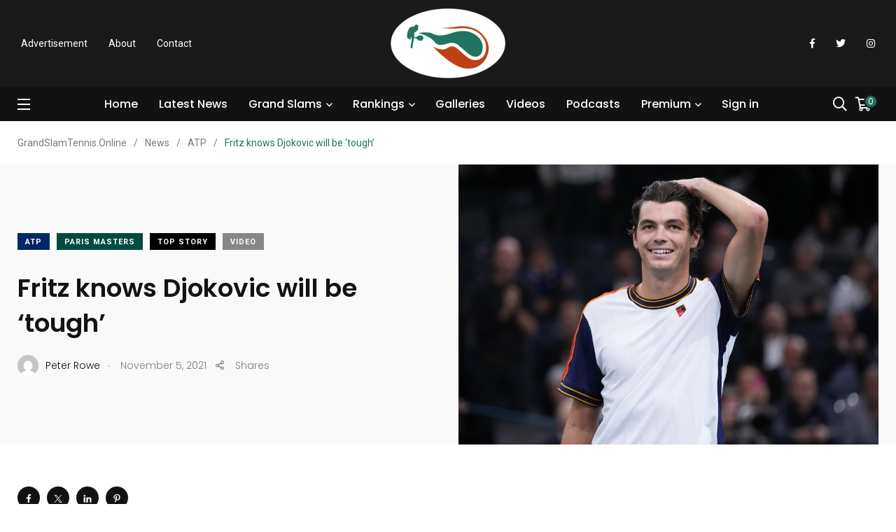

--- FILE ---
content_type: text/html; charset=UTF-8
request_url: https://www.grandslamtennis.online/fritz-knows-djokovic-will-be-tough/
body_size: 24383
content:
    <!doctype html>
<html dir="ltr" lang="en-GB" prefix="og: https://ogp.me/ns# fb: http://ogp.me/ns/fb#">
    <head>
        <meta charset="UTF-8">
        <meta http-equiv="X-UA-Compatible" content="IE=edge">
        <meta name="viewport" content="width=device-width, initial-scale=1.0">
        <link rel="profile" href="https://gmpg.org/xfn/11">
        <link rel="pingback" href="https://www.grandslamtennis.online/xmlrpc.php">
        <title>Fritz knows Djokovic will be ‘tough’ - GrandSlamTennis.Online</title>
	<style>img:is([sizes="auto" i], [sizes^="auto," i]) { contain-intrinsic-size: 3000px 1500px }</style>
	
		<!-- All in One SEO 4.9.1 - aioseo.com -->
	<meta name="description" content="Five months after leaving Paris in a wheelchair with a knee injury Taylor Fritz is back - and into the quarter-finals of the Paris Masters after a 6-3, 7-6(3) win over Brit Cam Norrie. Fritz injured the meniscus in his right knee at Roland Garros playing Dominik Koepfer in May and had to have surgery" />
	<meta name="robots" content="max-image-preview:large" />
	<meta name="author" content="Peter Rowe"/>
	<link rel="canonical" href="https://www.grandslamtennis.online/fritz-knows-djokovic-will-be-tough/" />
	<meta name="generator" content="All in One SEO (AIOSEO) 4.9.1" />
		<meta property="og:locale" content="en_GB" />
		<meta property="og:site_name" content="GrandSlamTennis.Online - Grand Slam Tennis delivers all the tennis news you need" />
		<meta property="og:type" content="article" />
		<meta property="og:title" content="Fritz knows Djokovic will be ‘tough’ - GrandSlamTennis.Online" />
		<meta property="og:description" content="Five months after leaving Paris in a wheelchair with a knee injury Taylor Fritz is back - and into the quarter-finals of the Paris Masters after a 6-3, 7-6(3) win over Brit Cam Norrie. Fritz injured the meniscus in his right knee at Roland Garros playing Dominik Koepfer in May and had to have surgery" />
		<meta property="og:url" content="https://www.grandslamtennis.online/fritz-knows-djokovic-will-be-tough/" />
		<meta property="article:published_time" content="2021-11-05T01:47:45+00:00" />
		<meta property="article:modified_time" content="2021-11-05T01:47:46+00:00" />
		<meta name="twitter:card" content="summary_large_image" />
		<meta name="twitter:title" content="Fritz knows Djokovic will be ‘tough’ - GrandSlamTennis.Online" />
		<meta name="twitter:description" content="Five months after leaving Paris in a wheelchair with a knee injury Taylor Fritz is back - and into the quarter-finals of the Paris Masters after a 6-3, 7-6(3) win over Brit Cam Norrie. Fritz injured the meniscus in his right knee at Roland Garros playing Dominik Koepfer in May and had to have surgery" />
		<script type="application/ld+json" class="aioseo-schema">
			{"@context":"https:\/\/schema.org","@graph":[{"@type":"BlogPosting","@id":"https:\/\/www.grandslamtennis.online\/fritz-knows-djokovic-will-be-tough\/#blogposting","name":"Fritz knows Djokovic will be \u2018tough\u2019 - GrandSlamTennis.Online","headline":"Fritz knows Djokovic will be &#8216;tough&#8217;","author":{"@id":"https:\/\/www.grandslamtennis.online\/author\/peterr\/#author"},"publisher":{"@id":"https:\/\/www.grandslamtennis.online\/#organization"},"image":{"@type":"ImageObject","url":"https:\/\/www.grandslamtennis.online\/wp-content\/uploads\/2021\/11\/Taylor-Fritz-Huitieme-de-finale-Rolex-Paris-Masters-Cedric-Lecocq-FFT.jpg","width":1000,"height":667,"caption":"Taylor Fritz, Rolex Paris Masters 2021, Simple Messieurs, 1\/8 de Finale, Photo : Cedric Lecocq \/ FFT"},"datePublished":"2021-11-05T01:47:45+00:00","dateModified":"2021-11-05T01:47:46+00:00","inLanguage":"en-GB","mainEntityOfPage":{"@id":"https:\/\/www.grandslamtennis.online\/fritz-knows-djokovic-will-be-tough\/#webpage"},"isPartOf":{"@id":"https:\/\/www.grandslamtennis.online\/fritz-knows-djokovic-will-be-tough\/#webpage"},"articleSection":"ATP, Paris Masters, Top Story, Video, #atp, #cameronnorrie, #novakdjokovic, #parismasters, #taylorfritz"},{"@type":"BreadcrumbList","@id":"https:\/\/www.grandslamtennis.online\/fritz-knows-djokovic-will-be-tough\/#breadcrumblist","itemListElement":[{"@type":"ListItem","@id":"https:\/\/www.grandslamtennis.online#listItem","position":1,"name":"Home","item":"https:\/\/www.grandslamtennis.online","nextItem":{"@type":"ListItem","@id":"https:\/\/www.grandslamtennis.online\/category\/paris-masters\/#listItem","name":"Paris Masters"}},{"@type":"ListItem","@id":"https:\/\/www.grandslamtennis.online\/category\/paris-masters\/#listItem","position":2,"name":"Paris Masters","item":"https:\/\/www.grandslamtennis.online\/category\/paris-masters\/","nextItem":{"@type":"ListItem","@id":"https:\/\/www.grandslamtennis.online\/fritz-knows-djokovic-will-be-tough\/#listItem","name":"Fritz knows Djokovic will be &#8216;tough&#8217;"},"previousItem":{"@type":"ListItem","@id":"https:\/\/www.grandslamtennis.online#listItem","name":"Home"}},{"@type":"ListItem","@id":"https:\/\/www.grandslamtennis.online\/fritz-knows-djokovic-will-be-tough\/#listItem","position":3,"name":"Fritz knows Djokovic will be &#8216;tough&#8217;","previousItem":{"@type":"ListItem","@id":"https:\/\/www.grandslamtennis.online\/category\/paris-masters\/#listItem","name":"Paris Masters"}}]},{"@type":"Organization","@id":"https:\/\/www.grandslamtennis.online\/#organization","name":"GrandSlamTennis.Online","description":"Grand Slam Tennis delivers all the tennis news you need","url":"https:\/\/www.grandslamtennis.online\/"},{"@type":"Person","@id":"https:\/\/www.grandslamtennis.online\/author\/peterr\/#author","url":"https:\/\/www.grandslamtennis.online\/author\/peterr\/","name":"Peter Rowe","image":{"@type":"ImageObject","@id":"https:\/\/www.grandslamtennis.online\/fritz-knows-djokovic-will-be-tough\/#authorImage","url":"https:\/\/secure.gravatar.com\/avatar\/351bd572840777172503f837283744eab6d9b414c6c7e7a97b15819972a386d9?s=96&d=mm&r=g","width":96,"height":96,"caption":"Peter Rowe"}},{"@type":"WebPage","@id":"https:\/\/www.grandslamtennis.online\/fritz-knows-djokovic-will-be-tough\/#webpage","url":"https:\/\/www.grandslamtennis.online\/fritz-knows-djokovic-will-be-tough\/","name":"Fritz knows Djokovic will be \u2018tough\u2019 - GrandSlamTennis.Online","description":"Five months after leaving Paris in a wheelchair with a knee injury Taylor Fritz is back - and into the quarter-finals of the Paris Masters after a 6-3, 7-6(3) win over Brit Cam Norrie. Fritz injured the meniscus in his right knee at Roland Garros playing Dominik Koepfer in May and had to have surgery","inLanguage":"en-GB","isPartOf":{"@id":"https:\/\/www.grandslamtennis.online\/#website"},"breadcrumb":{"@id":"https:\/\/www.grandslamtennis.online\/fritz-knows-djokovic-will-be-tough\/#breadcrumblist"},"author":{"@id":"https:\/\/www.grandslamtennis.online\/author\/peterr\/#author"},"creator":{"@id":"https:\/\/www.grandslamtennis.online\/author\/peterr\/#author"},"image":{"@type":"ImageObject","url":"https:\/\/www.grandslamtennis.online\/wp-content\/uploads\/2021\/11\/Taylor-Fritz-Huitieme-de-finale-Rolex-Paris-Masters-Cedric-Lecocq-FFT.jpg","@id":"https:\/\/www.grandslamtennis.online\/fritz-knows-djokovic-will-be-tough\/#mainImage","width":1000,"height":667,"caption":"Taylor Fritz, Rolex Paris Masters 2021, Simple Messieurs, 1\/8 de Finale, Photo : Cedric Lecocq \/ FFT"},"primaryImageOfPage":{"@id":"https:\/\/www.grandslamtennis.online\/fritz-knows-djokovic-will-be-tough\/#mainImage"},"datePublished":"2021-11-05T01:47:45+00:00","dateModified":"2021-11-05T01:47:46+00:00"},{"@type":"WebSite","@id":"https:\/\/www.grandslamtennis.online\/#website","url":"https:\/\/www.grandslamtennis.online\/","name":"GrandSlamTennis.Online","description":"Grand Slam Tennis delivers all the tennis news you need","inLanguage":"en-GB","publisher":{"@id":"https:\/\/www.grandslamtennis.online\/#organization"}}]}
		</script>
		<!-- All in One SEO -->

<noscript><style>#preloader{display:none;}</style></noscript><link rel="amphtml" href="https://www.grandslamtennis.online/fritz-knows-djokovic-will-be-tough/amp/" /><meta name="generator" content="AMP for WP 1.1.9"/><link rel='dns-prefetch' href='//www.googletagmanager.com' />
<link rel='dns-prefetch' href='//fonts.googleapis.com' />
<link rel="alternate" type="application/rss+xml" title="GrandSlamTennis.Online &raquo; Feed" href="https://www.grandslamtennis.online/feed/" />
<link rel="alternate" type="application/rss+xml" title="GrandSlamTennis.Online &raquo; Comments Feed" href="https://www.grandslamtennis.online/comments/feed/" />
		<!-- This site uses the Google Analytics by MonsterInsights plugin v9.10.0 - Using Analytics tracking - https://www.monsterinsights.com/ -->
							<script src="//www.googletagmanager.com/gtag/js?id=G-D2RQLTHLCC"  data-cfasync="false" data-wpfc-render="false" type="text/javascript" async></script>
			<script data-cfasync="false" data-wpfc-render="false" type="text/javascript">
				var mi_version = '9.10.0';
				var mi_track_user = true;
				var mi_no_track_reason = '';
								var MonsterInsightsDefaultLocations = {"page_location":"https:\/\/www.grandslamtennis.online\/fritz-knows-djokovic-will-be-tough\/"};
								if ( typeof MonsterInsightsPrivacyGuardFilter === 'function' ) {
					var MonsterInsightsLocations = (typeof MonsterInsightsExcludeQuery === 'object') ? MonsterInsightsPrivacyGuardFilter( MonsterInsightsExcludeQuery ) : MonsterInsightsPrivacyGuardFilter( MonsterInsightsDefaultLocations );
				} else {
					var MonsterInsightsLocations = (typeof MonsterInsightsExcludeQuery === 'object') ? MonsterInsightsExcludeQuery : MonsterInsightsDefaultLocations;
				}

								var disableStrs = [
										'ga-disable-G-D2RQLTHLCC',
									];

				/* Function to detect opted out users */
				function __gtagTrackerIsOptedOut() {
					for (var index = 0; index < disableStrs.length; index++) {
						if (document.cookie.indexOf(disableStrs[index] + '=true') > -1) {
							return true;
						}
					}

					return false;
				}

				/* Disable tracking if the opt-out cookie exists. */
				if (__gtagTrackerIsOptedOut()) {
					for (var index = 0; index < disableStrs.length; index++) {
						window[disableStrs[index]] = true;
					}
				}

				/* Opt-out function */
				function __gtagTrackerOptout() {
					for (var index = 0; index < disableStrs.length; index++) {
						document.cookie = disableStrs[index] + '=true; expires=Thu, 31 Dec 2099 23:59:59 UTC; path=/';
						window[disableStrs[index]] = true;
					}
				}

				if ('undefined' === typeof gaOptout) {
					function gaOptout() {
						__gtagTrackerOptout();
					}
				}
								window.dataLayer = window.dataLayer || [];

				window.MonsterInsightsDualTracker = {
					helpers: {},
					trackers: {},
				};
				if (mi_track_user) {
					function __gtagDataLayer() {
						dataLayer.push(arguments);
					}

					function __gtagTracker(type, name, parameters) {
						if (!parameters) {
							parameters = {};
						}

						if (parameters.send_to) {
							__gtagDataLayer.apply(null, arguments);
							return;
						}

						if (type === 'event') {
														parameters.send_to = monsterinsights_frontend.v4_id;
							var hookName = name;
							if (typeof parameters['event_category'] !== 'undefined') {
								hookName = parameters['event_category'] + ':' + name;
							}

							if (typeof MonsterInsightsDualTracker.trackers[hookName] !== 'undefined') {
								MonsterInsightsDualTracker.trackers[hookName](parameters);
							} else {
								__gtagDataLayer('event', name, parameters);
							}
							
						} else {
							__gtagDataLayer.apply(null, arguments);
						}
					}

					__gtagTracker('js', new Date());
					__gtagTracker('set', {
						'developer_id.dZGIzZG': true,
											});
					if ( MonsterInsightsLocations.page_location ) {
						__gtagTracker('set', MonsterInsightsLocations);
					}
										__gtagTracker('config', 'G-D2RQLTHLCC', {"forceSSL":"true","link_attribution":"true"} );
										window.gtag = __gtagTracker;										(function () {
						/* https://developers.google.com/analytics/devguides/collection/analyticsjs/ */
						/* ga and __gaTracker compatibility shim. */
						var noopfn = function () {
							return null;
						};
						var newtracker = function () {
							return new Tracker();
						};
						var Tracker = function () {
							return null;
						};
						var p = Tracker.prototype;
						p.get = noopfn;
						p.set = noopfn;
						p.send = function () {
							var args = Array.prototype.slice.call(arguments);
							args.unshift('send');
							__gaTracker.apply(null, args);
						};
						var __gaTracker = function () {
							var len = arguments.length;
							if (len === 0) {
								return;
							}
							var f = arguments[len - 1];
							if (typeof f !== 'object' || f === null || typeof f.hitCallback !== 'function') {
								if ('send' === arguments[0]) {
									var hitConverted, hitObject = false, action;
									if ('event' === arguments[1]) {
										if ('undefined' !== typeof arguments[3]) {
											hitObject = {
												'eventAction': arguments[3],
												'eventCategory': arguments[2],
												'eventLabel': arguments[4],
												'value': arguments[5] ? arguments[5] : 1,
											}
										}
									}
									if ('pageview' === arguments[1]) {
										if ('undefined' !== typeof arguments[2]) {
											hitObject = {
												'eventAction': 'page_view',
												'page_path': arguments[2],
											}
										}
									}
									if (typeof arguments[2] === 'object') {
										hitObject = arguments[2];
									}
									if (typeof arguments[5] === 'object') {
										Object.assign(hitObject, arguments[5]);
									}
									if ('undefined' !== typeof arguments[1].hitType) {
										hitObject = arguments[1];
										if ('pageview' === hitObject.hitType) {
											hitObject.eventAction = 'page_view';
										}
									}
									if (hitObject) {
										action = 'timing' === arguments[1].hitType ? 'timing_complete' : hitObject.eventAction;
										hitConverted = mapArgs(hitObject);
										__gtagTracker('event', action, hitConverted);
									}
								}
								return;
							}

							function mapArgs(args) {
								var arg, hit = {};
								var gaMap = {
									'eventCategory': 'event_category',
									'eventAction': 'event_action',
									'eventLabel': 'event_label',
									'eventValue': 'event_value',
									'nonInteraction': 'non_interaction',
									'timingCategory': 'event_category',
									'timingVar': 'name',
									'timingValue': 'value',
									'timingLabel': 'event_label',
									'page': 'page_path',
									'location': 'page_location',
									'title': 'page_title',
									'referrer' : 'page_referrer',
								};
								for (arg in args) {
																		if (!(!args.hasOwnProperty(arg) || !gaMap.hasOwnProperty(arg))) {
										hit[gaMap[arg]] = args[arg];
									} else {
										hit[arg] = args[arg];
									}
								}
								return hit;
							}

							try {
								f.hitCallback();
							} catch (ex) {
							}
						};
						__gaTracker.create = newtracker;
						__gaTracker.getByName = newtracker;
						__gaTracker.getAll = function () {
							return [];
						};
						__gaTracker.remove = noopfn;
						__gaTracker.loaded = true;
						window['__gaTracker'] = __gaTracker;
					})();
									} else {
										console.log("");
					(function () {
						function __gtagTracker() {
							return null;
						}

						window['__gtagTracker'] = __gtagTracker;
						window['gtag'] = __gtagTracker;
					})();
									}
			</script>
							<!-- / Google Analytics by MonsterInsights -->
		<script type="text/javascript">
/* <![CDATA[ */
window._wpemojiSettings = {"baseUrl":"https:\/\/s.w.org\/images\/core\/emoji\/16.0.1\/72x72\/","ext":".png","svgUrl":"https:\/\/s.w.org\/images\/core\/emoji\/16.0.1\/svg\/","svgExt":".svg","source":{"concatemoji":"https:\/\/www.grandslamtennis.online\/wp-includes\/js\/wp-emoji-release.min.js?ver=6.8.3"}};
/*! This file is auto-generated */
!function(s,n){var o,i,e;function c(e){try{var t={supportTests:e,timestamp:(new Date).valueOf()};sessionStorage.setItem(o,JSON.stringify(t))}catch(e){}}function p(e,t,n){e.clearRect(0,0,e.canvas.width,e.canvas.height),e.fillText(t,0,0);var t=new Uint32Array(e.getImageData(0,0,e.canvas.width,e.canvas.height).data),a=(e.clearRect(0,0,e.canvas.width,e.canvas.height),e.fillText(n,0,0),new Uint32Array(e.getImageData(0,0,e.canvas.width,e.canvas.height).data));return t.every(function(e,t){return e===a[t]})}function u(e,t){e.clearRect(0,0,e.canvas.width,e.canvas.height),e.fillText(t,0,0);for(var n=e.getImageData(16,16,1,1),a=0;a<n.data.length;a++)if(0!==n.data[a])return!1;return!0}function f(e,t,n,a){switch(t){case"flag":return n(e,"\ud83c\udff3\ufe0f\u200d\u26a7\ufe0f","\ud83c\udff3\ufe0f\u200b\u26a7\ufe0f")?!1:!n(e,"\ud83c\udde8\ud83c\uddf6","\ud83c\udde8\u200b\ud83c\uddf6")&&!n(e,"\ud83c\udff4\udb40\udc67\udb40\udc62\udb40\udc65\udb40\udc6e\udb40\udc67\udb40\udc7f","\ud83c\udff4\u200b\udb40\udc67\u200b\udb40\udc62\u200b\udb40\udc65\u200b\udb40\udc6e\u200b\udb40\udc67\u200b\udb40\udc7f");case"emoji":return!a(e,"\ud83e\udedf")}return!1}function g(e,t,n,a){var r="undefined"!=typeof WorkerGlobalScope&&self instanceof WorkerGlobalScope?new OffscreenCanvas(300,150):s.createElement("canvas"),o=r.getContext("2d",{willReadFrequently:!0}),i=(o.textBaseline="top",o.font="600 32px Arial",{});return e.forEach(function(e){i[e]=t(o,e,n,a)}),i}function t(e){var t=s.createElement("script");t.src=e,t.defer=!0,s.head.appendChild(t)}"undefined"!=typeof Promise&&(o="wpEmojiSettingsSupports",i=["flag","emoji"],n.supports={everything:!0,everythingExceptFlag:!0},e=new Promise(function(e){s.addEventListener("DOMContentLoaded",e,{once:!0})}),new Promise(function(t){var n=function(){try{var e=JSON.parse(sessionStorage.getItem(o));if("object"==typeof e&&"number"==typeof e.timestamp&&(new Date).valueOf()<e.timestamp+604800&&"object"==typeof e.supportTests)return e.supportTests}catch(e){}return null}();if(!n){if("undefined"!=typeof Worker&&"undefined"!=typeof OffscreenCanvas&&"undefined"!=typeof URL&&URL.createObjectURL&&"undefined"!=typeof Blob)try{var e="postMessage("+g.toString()+"("+[JSON.stringify(i),f.toString(),p.toString(),u.toString()].join(",")+"));",a=new Blob([e],{type:"text/javascript"}),r=new Worker(URL.createObjectURL(a),{name:"wpTestEmojiSupports"});return void(r.onmessage=function(e){c(n=e.data),r.terminate(),t(n)})}catch(e){}c(n=g(i,f,p,u))}t(n)}).then(function(e){for(var t in e)n.supports[t]=e[t],n.supports.everything=n.supports.everything&&n.supports[t],"flag"!==t&&(n.supports.everythingExceptFlag=n.supports.everythingExceptFlag&&n.supports[t]);n.supports.everythingExceptFlag=n.supports.everythingExceptFlag&&!n.supports.flag,n.DOMReady=!1,n.readyCallback=function(){n.DOMReady=!0}}).then(function(){return e}).then(function(){var e;n.supports.everything||(n.readyCallback(),(e=n.source||{}).concatemoji?t(e.concatemoji):e.wpemoji&&e.twemoji&&(t(e.twemoji),t(e.wpemoji)))}))}((window,document),window._wpemojiSettings);
/* ]]> */
</script>
<link rel='stylesheet' id='sbr_styles-css' href='https://www.grandslamtennis.online/wp-content/plugins/reviews-feed/assets/css/sbr-styles.min.css?ver=2.1.1' type='text/css' media='all' />
<link rel='stylesheet' id='sbi_styles-css' href='https://www.grandslamtennis.online/wp-content/plugins/instagram-feed/css/sbi-styles.min.css?ver=6.10.0' type='text/css' media='all' />
<link rel='stylesheet' id='sby_styles-css' href='https://www.grandslamtennis.online/wp-content/plugins/feeds-for-youtube/css/sb-youtube-free.min.css?ver=2.4.0' type='text/css' media='all' />
<link rel='stylesheet' id='shared-counts-css' href='https://www.grandslamtennis.online/wp-content/plugins/shared-counts/assets/css/shared-counts.min.css?ver=1.5.0' type='text/css' media='all' />
<style id='wp-emoji-styles-inline-css' type='text/css'>

	img.wp-smiley, img.emoji {
		display: inline !important;
		border: none !important;
		box-shadow: none !important;
		height: 1em !important;
		width: 1em !important;
		margin: 0 0.07em !important;
		vertical-align: -0.1em !important;
		background: none !important;
		padding: 0 !important;
	}
</style>
<link rel='stylesheet' id='wp-block-library-css' href='https://www.grandslamtennis.online/wp-includes/css/dist/block-library/style.min.css?ver=6.8.3' type='text/css' media='all' />
<style id='wp-block-library-theme-inline-css' type='text/css'>
.wp-block-audio :where(figcaption){color:#555;font-size:13px;text-align:center}.is-dark-theme .wp-block-audio :where(figcaption){color:#ffffffa6}.wp-block-audio{margin:0 0 1em}.wp-block-code{border:1px solid #ccc;border-radius:4px;font-family:Menlo,Consolas,monaco,monospace;padding:.8em 1em}.wp-block-embed :where(figcaption){color:#555;font-size:13px;text-align:center}.is-dark-theme .wp-block-embed :where(figcaption){color:#ffffffa6}.wp-block-embed{margin:0 0 1em}.blocks-gallery-caption{color:#555;font-size:13px;text-align:center}.is-dark-theme .blocks-gallery-caption{color:#ffffffa6}:root :where(.wp-block-image figcaption){color:#555;font-size:13px;text-align:center}.is-dark-theme :root :where(.wp-block-image figcaption){color:#ffffffa6}.wp-block-image{margin:0 0 1em}.wp-block-pullquote{border-bottom:4px solid;border-top:4px solid;color:currentColor;margin-bottom:1.75em}.wp-block-pullquote cite,.wp-block-pullquote footer,.wp-block-pullquote__citation{color:currentColor;font-size:.8125em;font-style:normal;text-transform:uppercase}.wp-block-quote{border-left:.25em solid;margin:0 0 1.75em;padding-left:1em}.wp-block-quote cite,.wp-block-quote footer{color:currentColor;font-size:.8125em;font-style:normal;position:relative}.wp-block-quote:where(.has-text-align-right){border-left:none;border-right:.25em solid;padding-left:0;padding-right:1em}.wp-block-quote:where(.has-text-align-center){border:none;padding-left:0}.wp-block-quote.is-large,.wp-block-quote.is-style-large,.wp-block-quote:where(.is-style-plain){border:none}.wp-block-search .wp-block-search__label{font-weight:700}.wp-block-search__button{border:1px solid #ccc;padding:.375em .625em}:where(.wp-block-group.has-background){padding:1.25em 2.375em}.wp-block-separator.has-css-opacity{opacity:.4}.wp-block-separator{border:none;border-bottom:2px solid;margin-left:auto;margin-right:auto}.wp-block-separator.has-alpha-channel-opacity{opacity:1}.wp-block-separator:not(.is-style-wide):not(.is-style-dots){width:100px}.wp-block-separator.has-background:not(.is-style-dots){border-bottom:none;height:1px}.wp-block-separator.has-background:not(.is-style-wide):not(.is-style-dots){height:2px}.wp-block-table{margin:0 0 1em}.wp-block-table td,.wp-block-table th{word-break:normal}.wp-block-table :where(figcaption){color:#555;font-size:13px;text-align:center}.is-dark-theme .wp-block-table :where(figcaption){color:#ffffffa6}.wp-block-video :where(figcaption){color:#555;font-size:13px;text-align:center}.is-dark-theme .wp-block-video :where(figcaption){color:#ffffffa6}.wp-block-video{margin:0 0 1em}:root :where(.wp-block-template-part.has-background){margin-bottom:0;margin-top:0;padding:1.25em 2.375em}
</style>
<style id='classic-theme-styles-inline-css' type='text/css'>
/*! This file is auto-generated */
.wp-block-button__link{color:#fff;background-color:#32373c;border-radius:9999px;box-shadow:none;text-decoration:none;padding:calc(.667em + 2px) calc(1.333em + 2px);font-size:1.125em}.wp-block-file__button{background:#32373c;color:#fff;text-decoration:none}
</style>
<link rel='stylesheet' id='aioseo/css/src/vue/standalone/blocks/table-of-contents/global.scss-css' href='https://www.grandslamtennis.online/wp-content/plugins/all-in-one-seo-pack/dist/Lite/assets/css/table-of-contents/global.e90f6d47.css?ver=4.9.1' type='text/css' media='all' />
<link rel='stylesheet' id='wp-components-css' href='https://www.grandslamtennis.online/wp-includes/css/dist/components/style.min.css?ver=6.8.3' type='text/css' media='all' />
<link rel='stylesheet' id='wp-preferences-css' href='https://www.grandslamtennis.online/wp-includes/css/dist/preferences/style.min.css?ver=6.8.3' type='text/css' media='all' />
<link rel='stylesheet' id='wp-block-editor-css' href='https://www.grandslamtennis.online/wp-includes/css/dist/block-editor/style.min.css?ver=6.8.3' type='text/css' media='all' />
<link rel='stylesheet' id='popup-maker-block-library-style-css' href='https://www.grandslamtennis.online/wp-content/plugins/popup-maker/dist/packages/block-library-style.css?ver=dbea705cfafe089d65f1' type='text/css' media='all' />
<style id='global-styles-inline-css' type='text/css'>
:root{--wp--preset--aspect-ratio--square: 1;--wp--preset--aspect-ratio--4-3: 4/3;--wp--preset--aspect-ratio--3-4: 3/4;--wp--preset--aspect-ratio--3-2: 3/2;--wp--preset--aspect-ratio--2-3: 2/3;--wp--preset--aspect-ratio--16-9: 16/9;--wp--preset--aspect-ratio--9-16: 9/16;--wp--preset--color--black: #000000;--wp--preset--color--cyan-bluish-gray: #abb8c3;--wp--preset--color--white: #ffffff;--wp--preset--color--pale-pink: #f78da7;--wp--preset--color--vivid-red: #cf2e2e;--wp--preset--color--luminous-vivid-orange: #ff6900;--wp--preset--color--luminous-vivid-amber: #fcb900;--wp--preset--color--light-green-cyan: #7bdcb5;--wp--preset--color--vivid-green-cyan: #00d084;--wp--preset--color--pale-cyan-blue: #8ed1fc;--wp--preset--color--vivid-cyan-blue: #0693e3;--wp--preset--color--vivid-purple: #9b51e0;--wp--preset--color--light-grayish-magenta: #FF9500;--wp--preset--color--strong-magenta: #FF2C54;--wp--preset--color--very-light-gray: #ffffff;--wp--preset--color--very-dark-gray: #6B7074;--wp--preset--gradient--vivid-cyan-blue-to-vivid-purple: linear-gradient(135deg,rgba(6,147,227,1) 0%,rgb(155,81,224) 100%);--wp--preset--gradient--light-green-cyan-to-vivid-green-cyan: linear-gradient(135deg,rgb(122,220,180) 0%,rgb(0,208,130) 100%);--wp--preset--gradient--luminous-vivid-amber-to-luminous-vivid-orange: linear-gradient(135deg,rgba(252,185,0,1) 0%,rgba(255,105,0,1) 100%);--wp--preset--gradient--luminous-vivid-orange-to-vivid-red: linear-gradient(135deg,rgba(255,105,0,1) 0%,rgb(207,46,46) 100%);--wp--preset--gradient--very-light-gray-to-cyan-bluish-gray: linear-gradient(135deg,rgb(238,238,238) 0%,rgb(169,184,195) 100%);--wp--preset--gradient--cool-to-warm-spectrum: linear-gradient(135deg,rgb(74,234,220) 0%,rgb(151,120,209) 20%,rgb(207,42,186) 40%,rgb(238,44,130) 60%,rgb(251,105,98) 80%,rgb(254,248,76) 100%);--wp--preset--gradient--blush-light-purple: linear-gradient(135deg,rgb(255,206,236) 0%,rgb(152,150,240) 100%);--wp--preset--gradient--blush-bordeaux: linear-gradient(135deg,rgb(254,205,165) 0%,rgb(254,45,45) 50%,rgb(107,0,62) 100%);--wp--preset--gradient--luminous-dusk: linear-gradient(135deg,rgb(255,203,112) 0%,rgb(199,81,192) 50%,rgb(65,88,208) 100%);--wp--preset--gradient--pale-ocean: linear-gradient(135deg,rgb(255,245,203) 0%,rgb(182,227,212) 50%,rgb(51,167,181) 100%);--wp--preset--gradient--electric-grass: linear-gradient(135deg,rgb(202,248,128) 0%,rgb(113,206,126) 100%);--wp--preset--gradient--midnight: linear-gradient(135deg,rgb(2,3,129) 0%,rgb(40,116,252) 100%);--wp--preset--font-size--small: 12px;--wp--preset--font-size--medium: 20px;--wp--preset--font-size--large: 36px;--wp--preset--font-size--x-large: 42px;--wp--preset--font-size--normal: 16px;--wp--preset--font-size--huge: 50px;--wp--preset--spacing--20: 0.44rem;--wp--preset--spacing--30: 0.67rem;--wp--preset--spacing--40: 1rem;--wp--preset--spacing--50: 1.5rem;--wp--preset--spacing--60: 2.25rem;--wp--preset--spacing--70: 3.38rem;--wp--preset--spacing--80: 5.06rem;--wp--preset--shadow--natural: 6px 6px 9px rgba(0, 0, 0, 0.2);--wp--preset--shadow--deep: 12px 12px 50px rgba(0, 0, 0, 0.4);--wp--preset--shadow--sharp: 6px 6px 0px rgba(0, 0, 0, 0.2);--wp--preset--shadow--outlined: 6px 6px 0px -3px rgba(255, 255, 255, 1), 6px 6px rgba(0, 0, 0, 1);--wp--preset--shadow--crisp: 6px 6px 0px rgba(0, 0, 0, 1);}:where(.is-layout-flex){gap: 0.5em;}:where(.is-layout-grid){gap: 0.5em;}body .is-layout-flex{display: flex;}.is-layout-flex{flex-wrap: wrap;align-items: center;}.is-layout-flex > :is(*, div){margin: 0;}body .is-layout-grid{display: grid;}.is-layout-grid > :is(*, div){margin: 0;}:where(.wp-block-columns.is-layout-flex){gap: 2em;}:where(.wp-block-columns.is-layout-grid){gap: 2em;}:where(.wp-block-post-template.is-layout-flex){gap: 1.25em;}:where(.wp-block-post-template.is-layout-grid){gap: 1.25em;}.has-black-color{color: var(--wp--preset--color--black) !important;}.has-cyan-bluish-gray-color{color: var(--wp--preset--color--cyan-bluish-gray) !important;}.has-white-color{color: var(--wp--preset--color--white) !important;}.has-pale-pink-color{color: var(--wp--preset--color--pale-pink) !important;}.has-vivid-red-color{color: var(--wp--preset--color--vivid-red) !important;}.has-luminous-vivid-orange-color{color: var(--wp--preset--color--luminous-vivid-orange) !important;}.has-luminous-vivid-amber-color{color: var(--wp--preset--color--luminous-vivid-amber) !important;}.has-light-green-cyan-color{color: var(--wp--preset--color--light-green-cyan) !important;}.has-vivid-green-cyan-color{color: var(--wp--preset--color--vivid-green-cyan) !important;}.has-pale-cyan-blue-color{color: var(--wp--preset--color--pale-cyan-blue) !important;}.has-vivid-cyan-blue-color{color: var(--wp--preset--color--vivid-cyan-blue) !important;}.has-vivid-purple-color{color: var(--wp--preset--color--vivid-purple) !important;}.has-black-background-color{background-color: var(--wp--preset--color--black) !important;}.has-cyan-bluish-gray-background-color{background-color: var(--wp--preset--color--cyan-bluish-gray) !important;}.has-white-background-color{background-color: var(--wp--preset--color--white) !important;}.has-pale-pink-background-color{background-color: var(--wp--preset--color--pale-pink) !important;}.has-vivid-red-background-color{background-color: var(--wp--preset--color--vivid-red) !important;}.has-luminous-vivid-orange-background-color{background-color: var(--wp--preset--color--luminous-vivid-orange) !important;}.has-luminous-vivid-amber-background-color{background-color: var(--wp--preset--color--luminous-vivid-amber) !important;}.has-light-green-cyan-background-color{background-color: var(--wp--preset--color--light-green-cyan) !important;}.has-vivid-green-cyan-background-color{background-color: var(--wp--preset--color--vivid-green-cyan) !important;}.has-pale-cyan-blue-background-color{background-color: var(--wp--preset--color--pale-cyan-blue) !important;}.has-vivid-cyan-blue-background-color{background-color: var(--wp--preset--color--vivid-cyan-blue) !important;}.has-vivid-purple-background-color{background-color: var(--wp--preset--color--vivid-purple) !important;}.has-black-border-color{border-color: var(--wp--preset--color--black) !important;}.has-cyan-bluish-gray-border-color{border-color: var(--wp--preset--color--cyan-bluish-gray) !important;}.has-white-border-color{border-color: var(--wp--preset--color--white) !important;}.has-pale-pink-border-color{border-color: var(--wp--preset--color--pale-pink) !important;}.has-vivid-red-border-color{border-color: var(--wp--preset--color--vivid-red) !important;}.has-luminous-vivid-orange-border-color{border-color: var(--wp--preset--color--luminous-vivid-orange) !important;}.has-luminous-vivid-amber-border-color{border-color: var(--wp--preset--color--luminous-vivid-amber) !important;}.has-light-green-cyan-border-color{border-color: var(--wp--preset--color--light-green-cyan) !important;}.has-vivid-green-cyan-border-color{border-color: var(--wp--preset--color--vivid-green-cyan) !important;}.has-pale-cyan-blue-border-color{border-color: var(--wp--preset--color--pale-cyan-blue) !important;}.has-vivid-cyan-blue-border-color{border-color: var(--wp--preset--color--vivid-cyan-blue) !important;}.has-vivid-purple-border-color{border-color: var(--wp--preset--color--vivid-purple) !important;}.has-vivid-cyan-blue-to-vivid-purple-gradient-background{background: var(--wp--preset--gradient--vivid-cyan-blue-to-vivid-purple) !important;}.has-light-green-cyan-to-vivid-green-cyan-gradient-background{background: var(--wp--preset--gradient--light-green-cyan-to-vivid-green-cyan) !important;}.has-luminous-vivid-amber-to-luminous-vivid-orange-gradient-background{background: var(--wp--preset--gradient--luminous-vivid-amber-to-luminous-vivid-orange) !important;}.has-luminous-vivid-orange-to-vivid-red-gradient-background{background: var(--wp--preset--gradient--luminous-vivid-orange-to-vivid-red) !important;}.has-very-light-gray-to-cyan-bluish-gray-gradient-background{background: var(--wp--preset--gradient--very-light-gray-to-cyan-bluish-gray) !important;}.has-cool-to-warm-spectrum-gradient-background{background: var(--wp--preset--gradient--cool-to-warm-spectrum) !important;}.has-blush-light-purple-gradient-background{background: var(--wp--preset--gradient--blush-light-purple) !important;}.has-blush-bordeaux-gradient-background{background: var(--wp--preset--gradient--blush-bordeaux) !important;}.has-luminous-dusk-gradient-background{background: var(--wp--preset--gradient--luminous-dusk) !important;}.has-pale-ocean-gradient-background{background: var(--wp--preset--gradient--pale-ocean) !important;}.has-electric-grass-gradient-background{background: var(--wp--preset--gradient--electric-grass) !important;}.has-midnight-gradient-background{background: var(--wp--preset--gradient--midnight) !important;}.has-small-font-size{font-size: var(--wp--preset--font-size--small) !important;}.has-medium-font-size{font-size: var(--wp--preset--font-size--medium) !important;}.has-large-font-size{font-size: var(--wp--preset--font-size--large) !important;}.has-x-large-font-size{font-size: var(--wp--preset--font-size--x-large) !important;}
:where(.wp-block-post-template.is-layout-flex){gap: 1.25em;}:where(.wp-block-post-template.is-layout-grid){gap: 1.25em;}
:where(.wp-block-columns.is-layout-flex){gap: 2em;}:where(.wp-block-columns.is-layout-grid){gap: 2em;}
:root :where(.wp-block-pullquote){font-size: 1.5em;line-height: 1.6;}
</style>
<link rel='stylesheet' id='wpos-magnific-style-css' href='https://www.grandslamtennis.online/wp-content/plugins/album-and-image-gallery-plus-lightbox/assets/css/magnific-popup.css?ver=2.1.7' type='text/css' media='all' />
<link rel='stylesheet' id='wpos-slick-style-css' href='https://www.grandslamtennis.online/wp-content/plugins/album-and-image-gallery-plus-lightbox/assets/css/slick.css?ver=2.1.7' type='text/css' media='all' />
<link rel='stylesheet' id='aigpl-public-css-css' href='https://www.grandslamtennis.online/wp-content/plugins/album-and-image-gallery-plus-lightbox/assets/css/aigpl-public.css?ver=2.1.7' type='text/css' media='all' />
<link rel='stylesheet' id='contact-form-7-css' href='https://www.grandslamtennis.online/wp-content/plugins/contact-form-7/includes/css/styles.css?ver=6.1.4' type='text/css' media='all' />
<link rel='stylesheet' id='ctf_styles-css' href='https://www.grandslamtennis.online/wp-content/plugins/custom-twitter-feeds/css/ctf-styles.min.css?ver=2.3.1' type='text/css' media='all' />
<link rel='stylesheet' id='dgd-scrollbox-plugin-core-css' href='https://www.grandslamtennis.online/wp-content/plugins/dreamgrow-scroll-triggered-box/css/style.css?ver=2.3' type='text/css' media='all' />
<link rel='stylesheet' id='fvp-frontend-css' href='https://www.grandslamtennis.online/wp-content/plugins/featured-video-plus/styles/frontend.css?ver=2.3.3' type='text/css' media='all' />
<link rel='stylesheet' id='post_hit_counter-frontend-css' href='https://www.grandslamtennis.online/wp-content/plugins/post-hit-counter/assets/css/frontend.css?ver=1.3.2' type='text/css' media='all' />
<link rel='stylesheet' id='sumup-checkout-css' href='https://www.grandslamtennis.online/wp-content/plugins/sumup-payment-gateway-for-woocommerce/assets/css/checkout/modal.min.css?ver=2.7.7' type='text/css' media='all' />
<link rel='stylesheet' id='woocommerce-layout-css' href='https://www.grandslamtennis.online/wp-content/plugins/woocommerce/assets/css/woocommerce-layout.css?ver=10.3.6' type='text/css' media='all' />
<link rel='stylesheet' id='woocommerce-smallscreen-css' href='https://www.grandslamtennis.online/wp-content/plugins/woocommerce/assets/css/woocommerce-smallscreen.css?ver=10.3.6' type='text/css' media='only screen and (max-width: 767px)' />
<link rel='stylesheet' id='woocommerce-general-css' href='https://www.grandslamtennis.online/wp-content/plugins/woocommerce/assets/css/woocommerce.css?ver=10.3.6' type='text/css' media='all' />
<style id='woocommerce-inline-inline-css' type='text/css'>
.woocommerce form .form-row .required { visibility: visible; }
</style>
<link rel='stylesheet' id='cff-css' href='https://www.grandslamtennis.online/wp-content/plugins/custom-facebook-feed-pro/assets/css/cff-style.min.css?ver=4.7.0' type='text/css' media='all' />
<link rel='stylesheet' id='godaddy-styles-css' href='https://www.grandslamtennis.online/wp-content/mu-plugins/vendor/wpex/godaddy-launch/includes/Dependencies/GoDaddy/Styles/build/latest.css?ver=2.0.2' type='text/css' media='all' />
<link rel='stylesheet' id='brands-styles-css' href='https://www.grandslamtennis.online/wp-content/plugins/woocommerce/assets/css/brands.css?ver=10.3.6' type='text/css' media='all' />
<link rel='stylesheet' id='parent-style-css' href='https://www.grandslamtennis.online/wp-content/themes/papr/style.css?ver=6.8.3' type='text/css' media='all' />
<link rel='stylesheet' id='papr-child-style-css' href='https://www.grandslamtennis.online/wp-content/themes/papr-child/style.css?ver=6.8.3' type='text/css' media='all' />
<link rel='stylesheet' id='post_hit_counter-widget-css' href='https://www.grandslamtennis.online/wp-content/plugins/post-hit-counter/assets/css/widget.css?ver=1.3.2' type='text/css' media='all' />
<link rel='stylesheet' id='tablepress-default-css' href='https://www.grandslamtennis.online/wp-content/tablepress-combined.min.css?ver=47' type='text/css' media='all' />
<link rel='stylesheet' id='yith_ywsbs_frontend-css' href='https://www.grandslamtennis.online/wp-content/plugins/yith-woocommerce-subscription/assets/css/frontend.css?ver=4.12.0' type='text/css' media='all' />
<link rel='stylesheet' id='my_switcher-css' href='https://www.grandslamtennis.online/wp-content/themes/papr/assets/css/my_switcher.css?ver=1.0.1' type='text/css' media='all' />
<link rel='stylesheet' id='font-awesome-css' href='https://www.grandslamtennis.online/wp-content/themes/papr/assets/css/fontawesome-all.min.css?ver=1.0.1' type='text/css' media='all' />
<style id='font-awesome-inline-css' type='text/css'>
[data-font="FontAwesome"]:before {font-family: 'FontAwesome' !important;content: attr(data-icon) !important;speak: none !important;font-weight: normal !important;font-variant: normal !important;text-transform: none !important;line-height: 1 !important;font-style: normal !important;-webkit-font-smoothing: antialiased !important;-moz-osx-font-smoothing: grayscale !important;}
</style>
<link rel='stylesheet' id='papr-fonts-css' href='https://fonts.googleapis.com/css?family=Poppins%3A300%2C300i%2C400%2C400i%2C500%2C500i%2C600%2C600i%2C700%2C700i%2C800%2C800i%2C900%7CRoboto%3A300%2C300i%2C400%2C400i%2C500%2C500i%2C700%2C700i%2C900%2C900%26display%3Dswap&#038;subset=latin%2Clatin-ext&#038;ver=6.8.3' type='text/css' media='all' />
<link rel='stylesheet' id='plyr-css' href='https://www.grandslamtennis.online/wp-content/themes/papr/assets/css/plyr.css?ver=1.0.1' type='text/css' media='all' />
<link rel='stylesheet' id='font-iconfont-css' href='https://www.grandslamtennis.online/wp-content/themes/papr/assets/css/iconfont.css?ver=1.0.1' type='text/css' media='all' />
<link rel='stylesheet' id='animate-css' href='https://www.grandslamtennis.online/wp-content/themes/papr/assets/css/animate.css?ver=1.0.1' type='text/css' media='all' />
<link rel='stylesheet' id='bootstrap-css' href='https://www.grandslamtennis.online/wp-content/themes/papr/assets/css/bootstrap.min.css?ver=1.0.1' type='text/css' media='all' />
<link rel='stylesheet' id='axil-style-css' href='https://www.grandslamtennis.online/wp-content/themes/papr/assets/css/style.css?ver=1.0.1' type='text/css' media='all' />
<link rel='stylesheet' id='papr-dark-style-css' href='https://www.grandslamtennis.online/wp-content/themes/papr/assets/css/dark.css?ver=1.0.1' type='text/css' media='all' />
<style id='papr-dynamic-inline-css' type='text/css'>
.papr-container {padding-top:0px;}.papr-container {padding-bottom:0px;}
</style>
<script type="text/javascript" src="https://www.grandslamtennis.online/wp-includes/js/jquery/jquery.min.js?ver=3.7.1" id="jquery-core-js"></script>
<script type="text/javascript" src="https://www.grandslamtennis.online/wp-includes/js/jquery/jquery-migrate.min.js?ver=3.4.1" id="jquery-migrate-js"></script>
<script type="text/javascript" src="https://www.grandslamtennis.online/wp-content/plugins/google-analytics-for-wordpress/assets/js/frontend-gtag.min.js?ver=9.10.0" id="monsterinsights-frontend-script-js" async="async" data-wp-strategy="async"></script>
<script data-cfasync="false" data-wpfc-render="false" type="text/javascript" id='monsterinsights-frontend-script-js-extra'>/* <![CDATA[ */
var monsterinsights_frontend = {"js_events_tracking":"true","download_extensions":"doc,pdf,ppt,zip,xls,docx,pptx,xlsx","inbound_paths":"[{\"path\":\"\\\/go\\\/\",\"label\":\"affiliate\"},{\"path\":\"\\\/recommend\\\/\",\"label\":\"affiliate\"}]","home_url":"https:\/\/www.grandslamtennis.online","hash_tracking":"false","v4_id":"G-D2RQLTHLCC"};/* ]]> */
</script>
<script type="text/javascript" id="dgd-scrollbox-plugin-js-extra">
/* <![CDATA[ */
var $DGD = {"ajaxurl":"\/wp-admin\/admin-ajax.php","nonce":"b2ddbe113d","debug":"","permalink":"https:\/\/www.grandslamtennis.online\/fritz-knows-djokovic-will-be-tough\/","title":"Fritz knows Djokovic will be 'tough'","thumbnail":"https:\/\/www.grandslamtennis.online\/wp-content\/uploads\/2021\/11\/Taylor-Fritz-Huitieme-de-finale-Rolex-Paris-Masters-Cedric-Lecocq-FFT.jpg","scripthost":"\/wp-content\/plugins\/dreamgrow-scroll-triggered-box\/","scrollboxes":[]};
/* ]]> */
</script>
<script type="text/javascript" src="https://www.grandslamtennis.online/wp-content/plugins/dreamgrow-scroll-triggered-box/js/script.js?ver=2.3" id="dgd-scrollbox-plugin-js"></script>
<script type="text/javascript" src="https://www.grandslamtennis.online/wp-content/plugins/featured-video-plus/js/jquery.fitvids.min.js?ver=master-2015-08" id="jquery.fitvids-js"></script>
<script type="text/javascript" id="fvp-frontend-js-extra">
/* <![CDATA[ */
var fvpdata = {"ajaxurl":"https:\/\/www.grandslamtennis.online\/wp-admin\/admin-ajax.php","nonce":"ed488a7f36","fitvids":"1","dynamic":"","overlay":"","opacity":"0.75","color":"b","width":"640"};
/* ]]> */
</script>
<script type="text/javascript" src="https://www.grandslamtennis.online/wp-content/plugins/featured-video-plus/js/frontend.min.js?ver=2.3.3" id="fvp-frontend-js"></script>
<script type="text/javascript" src="https://www.grandslamtennis.online/wp-content/plugins/woocommerce/assets/js/jquery-blockui/jquery.blockUI.min.js?ver=2.7.0-wc.10.3.6" id="wc-jquery-blockui-js" defer="defer" data-wp-strategy="defer"></script>
<script type="text/javascript" src="https://www.grandslamtennis.online/wp-content/plugins/woocommerce/assets/js/js-cookie/js.cookie.min.js?ver=2.1.4-wc.10.3.6" id="wc-js-cookie-js" defer="defer" data-wp-strategy="defer"></script>
<script type="text/javascript" id="woocommerce-js-extra">
/* <![CDATA[ */
var woocommerce_params = {"ajax_url":"\/wp-admin\/admin-ajax.php","wc_ajax_url":"\/?wc-ajax=%%endpoint%%","i18n_password_show":"Show password","i18n_password_hide":"Hide password"};
/* ]]> */
</script>
<script type="text/javascript" src="https://www.grandslamtennis.online/wp-content/plugins/woocommerce/assets/js/frontend/woocommerce.min.js?ver=10.3.6" id="woocommerce-js" defer="defer" data-wp-strategy="defer"></script>
<script type="text/javascript" src="https://www.grandslamtennis.online/wp-content/themes/papr/assets/js/popper.js?ver=1.0.1" id="popper-js"></script>

<!-- Google tag (gtag.js) snippet added by Site Kit -->
<!-- Google Analytics snippet added by Site Kit -->
<script type="text/javascript" src="https://www.googletagmanager.com/gtag/js?id=G-9C01VKPHX5" id="google_gtagjs-js" async></script>
<script type="text/javascript" id="google_gtagjs-js-after">
/* <![CDATA[ */
window.dataLayer = window.dataLayer || [];function gtag(){dataLayer.push(arguments);}
gtag("set","linker",{"domains":["www.grandslamtennis.online"]});
gtag("js", new Date());
gtag("set", "developer_id.dZTNiMT", true);
gtag("config", "G-9C01VKPHX5");
/* ]]> */
</script>
<!-- Google Analytics Code Snippet By GA4WP --><script async src="https://www.googletagmanager.com/gtag/js?id=G-D2RQLTHLCC"></script>
		<script>
		  window.dataLayer = window.dataLayer || [];
		  function gtag(){dataLayer.push(arguments);}
		  gtag('js', new Date());gtag('config', 'G-D2RQLTHLCC', {'link_attribution': true,'anonymize_ip': true});</script> <!- end of Google Analytics Code Snippet by GA4WP--><link rel="https://api.w.org/" href="https://www.grandslamtennis.online/wp-json/" /><link rel="alternate" title="JSON" type="application/json" href="https://www.grandslamtennis.online/wp-json/wp/v2/posts/39978" /><link rel="EditURI" type="application/rsd+xml" title="RSD" href="https://www.grandslamtennis.online/xmlrpc.php?rsd" />
<link rel='shortlink' href='https://www.grandslamtennis.online/?p=39978' />
<link rel="alternate" title="oEmbed (JSON)" type="application/json+oembed" href="https://www.grandslamtennis.online/wp-json/oembed/1.0/embed?url=https%3A%2F%2Fwww.grandslamtennis.online%2Ffritz-knows-djokovic-will-be-tough%2F" />
<link rel="alternate" title="oEmbed (XML)" type="text/xml+oembed" href="https://www.grandslamtennis.online/wp-json/oembed/1.0/embed?url=https%3A%2F%2Fwww.grandslamtennis.online%2Ffritz-knows-djokovic-will-be-tough%2F&#038;format=xml" />
<meta name="generator" content="Redux 4.5.9" /><!-- Custom Facebook Feed JS vars -->
<script type="text/javascript">
var cffsiteurl = "https://www.grandslamtennis.online/wp-content/plugins";
var cffajaxurl = "https://www.grandslamtennis.online/wp-admin/admin-ajax.php";


var cfflinkhashtags = "false";
</script>
<meta name="generator" content="Site Kit by Google 1.167.0" />        <!--Customizer CSS-->
        <style type="text/css">

            /* Body */
                        /* Link */
            a, .header-top__social-share li a { color :#ffffff; }            /* Link Hover */
            a:hover, .header-top__social-share li a:hover { color :#9e9e9e; }            /* Meta */
            .post-metas, .axil-img-container .post-metas ul, .post-metas ul  { color :#0a0a0a; }            /* Meta Hover */
            .post-metas a, .caption-meta a { color :#0c0c0c; }            /* Meta Link Hover */
            .post-metas a:hover, .caption-meta a:hover { color :#217460; }            /* Meta Hover Dark Section */
            

            /************************************************************************************
             * Header Top Bar
             ************************************************************************************/
            /* Background Color */
                        /* Body Color */
                        /* Link Color */
                        /* Link Hover Color */
                        /************************************************************************************
             * Header
             ************************************************************************************/
            /* Background Color */
                        /* Link Color */
                                    /* Link Hover Color */
                        
            /************************************************************************************
             * General 
             ************************************************************************************/
            /* Primary [#ff2c54] */
            :root { --primary-color:#217460; }            /* Heading */
                        /* Heading Hover */
            .post-block:hover .axil-post-title,.hover-line a:hover, .btn-link:hover { color :#bf4012; }            .btn-link:hover::before, .btn-link:hover::after { background-color :#bf4012; }            /* Heading Hover Color Dark Section */
                        

            /************************************************************************************
             * Footer 
             ************************************************************************************/
            /* Background Color */
                        /* Footer Heading Color */
                        /* Footer Body Color */
                        /* Footer Link Color */
                        /* Footer Link Hover Color */
                        /* Footer Bottom Border top Color */
            
        </style>
        <!--/Customizer CSS-->
        	<noscript><style>.woocommerce-product-gallery{ opacity: 1 !important; }</style></noscript>
	<meta name="generator" content="Elementor 3.33.2; features: additional_custom_breakpoints; settings: css_print_method-external, google_font-enabled, font_display-auto">
			<style>
				.e-con.e-parent:nth-of-type(n+4):not(.e-lazyloaded):not(.e-no-lazyload),
				.e-con.e-parent:nth-of-type(n+4):not(.e-lazyloaded):not(.e-no-lazyload) * {
					background-image: none !important;
				}
				@media screen and (max-height: 1024px) {
					.e-con.e-parent:nth-of-type(n+3):not(.e-lazyloaded):not(.e-no-lazyload),
					.e-con.e-parent:nth-of-type(n+3):not(.e-lazyloaded):not(.e-no-lazyload) * {
						background-image: none !important;
					}
				}
				@media screen and (max-height: 640px) {
					.e-con.e-parent:nth-of-type(n+2):not(.e-lazyloaded):not(.e-no-lazyload),
					.e-con.e-parent:nth-of-type(n+2):not(.e-lazyloaded):not(.e-no-lazyload) * {
						background-image: none !important;
					}
				}
			</style>
			<link rel="icon" href="https://www.grandslamtennis.online/wp-content/uploads/2020/04/cropped-favicon-32x32.jpg" sizes="32x32" />
<link rel="icon" href="https://www.grandslamtennis.online/wp-content/uploads/2020/04/cropped-favicon-192x192.jpg" sizes="192x192" />
<link rel="apple-touch-icon" href="https://www.grandslamtennis.online/wp-content/uploads/2020/04/cropped-favicon-180x180.jpg" />
<meta name="msapplication-TileImage" content="https://www.grandslamtennis.online/wp-content/uploads/2020/04/cropped-favicon-270x270.jpg" />
		<style type="text/css" id="wp-custom-css">
			.axil-top-scroll.animated.bounce.faster {
	display: none;
}
.axil-top-scroll.animated.bounce.faster.back-top {
	display: block;
}


.live-update .axil-title.axil-title__mid:after {
    width: 25px;
    height: 25px;
	border: 4px solid red;
    position: absolute;
    left: 0;
    top: 50%;
    content: "";
    transform: translateY(-50%);
    border-radius: 100%;
  opacity: 1;
	animation: customOne 1.2s infinite;
}
.live-update .axil-title.axil-title__mid:before {
    width: 25px;
    height: 25px;
	background: red;
    position: absolute;
    left: 0;
    top: 50%;
    content: "";
    transform: translateY(-50%);
    border-radius: 100%;
  opacity: 1;
    animation: customOne 1s infinite;
	
}
.live-update .axil-title.axil-title__mid {
    position: relative;
    padding-left: 35px;
}
.logged-in .without-member {
    display: none;
}
.ihc_locker_6 .lk_top_side{
	z-index:9 !important;
}
/*----------------------
    Animation Css  
-----------------------*/
@keyframes customOne {
  0% {
    -webkit-transform: translateY(-50%) scale(0);
            transform: translateY(-50%) scale(0);
		opacity: 1;
  }
  
  100% {
    -webkit-transform: translateY(-50%) scale(1.2);
            transform: translateY(-50%) scale(1.2);
		opacity: 0;
  }
}

.brand-logo {
    max-height: inherit !important;
}

.subscription h2 {
    font-size: 27px;
    color: #227460;
    font-family: 'Poppins';
    text-align: center;
    margin: 2% 0 1% 0;
}
ul.subscription-btn {
    padding: 0 0 3% 0;
    list-style: none;
    display: flex;
    justify-content: space-between;
		width: 70%;
    margin: 0 auto;
}
.subscription-btn li.product {
    width: 30%;
    margin: 25px auto;
    text-align: center;
    box-shadow: 0 0 6px #acadae;
		border-radius:5px;
    padding: 3% 0;
		font-family: 'Poppins';
}
.subscription-btn li.product h3 {
    font-size: 20px;
    color: #757575;
    font-family: 'Poppins';
    margin-bottom: 7%;
}
.subscription-btn li a {
    background-color: #227460!important;
    color: #ffffff!important;
    padding: 10px 20px!important;
    font-size: 13px;
		font-weight: 700;
}

		</style>
		<style id="papr_options-dynamic-css" title="dynamic-css" class="redux-options-output">.site-logo img{height:100px;}</style>
<!-- START - Open Graph and Twitter Card Tags 3.3.7 -->
 <!-- Facebook Open Graph -->
  <meta property="og:locale" content="en_GB"/>
  <meta property="og:site_name" content="GrandSlamTennis.Online"/>
  <meta property="og:title" content="Fritz knows Djokovic will be &#039;tough&#039;"/>
  <meta property="og:url" content="https://www.grandslamtennis.online/fritz-knows-djokovic-will-be-tough/"/>
  <meta property="og:type" content="article"/>
  <meta property="og:description" content="Five months after leaving Paris in a wheelchair with a knee injury Taylor Fritz is back - and into the quarter-finals of the Paris Masters after a 6-3, 7-6(3) win over Brit Cam Norrie.



Fritz injured the meniscus in his right knee at Roland Garros playing Dominik Koepfer in May and had to have sur"/>
  <meta property="og:image" content="https://www.grandslamtennis.online/wp-content/uploads/2021/11/Taylor-Fritz-Huitieme-de-finale-Rolex-Paris-Masters-Cedric-Lecocq-FFT.jpg"/>
  <meta property="og:image:url" content="https://www.grandslamtennis.online/wp-content/uploads/2021/11/Taylor-Fritz-Huitieme-de-finale-Rolex-Paris-Masters-Cedric-Lecocq-FFT.jpg"/>
  <meta property="og:image:secure_url" content="https://www.grandslamtennis.online/wp-content/uploads/2021/11/Taylor-Fritz-Huitieme-de-finale-Rolex-Paris-Masters-Cedric-Lecocq-FFT.jpg"/>
  <meta property="article:published_time" content="2021-11-05T01:47:45+00:00"/>
  <meta property="article:modified_time" content="2021-11-05T01:47:46+00:00" />
  <meta property="og:updated_time" content="2021-11-05T01:47:46+00:00" />
  <meta property="article:section" content="ATP"/>
  <meta property="article:section" content="Paris Masters"/>
  <meta property="article:section" content="Top Story"/>
  <meta property="article:section" content="Video"/>
 <!-- Google+ / Schema.org -->
  <meta itemprop="name" content="Fritz knows Djokovic will be &#039;tough&#039;"/>
  <meta itemprop="headline" content="Fritz knows Djokovic will be &#039;tough&#039;"/>
  <meta itemprop="description" content="Five months after leaving Paris in a wheelchair with a knee injury Taylor Fritz is back - and into the quarter-finals of the Paris Masters after a 6-3, 7-6(3) win over Brit Cam Norrie.



Fritz injured the meniscus in his right knee at Roland Garros playing Dominik Koepfer in May and had to have sur"/>
  <meta itemprop="image" content="https://www.grandslamtennis.online/wp-content/uploads/2021/11/Taylor-Fritz-Huitieme-de-finale-Rolex-Paris-Masters-Cedric-Lecocq-FFT.jpg"/>
  <meta itemprop="datePublished" content="2021-11-05"/>
  <meta itemprop="dateModified" content="2021-11-05T01:47:46+00:00" />
  <meta itemprop="author" content="Peter Rowe"/>
  <!--<meta itemprop="publisher" content="GrandSlamTennis.Online"/>--> <!-- To solve: The attribute publisher.itemtype has an invalid value -->
 <!-- Twitter Cards -->
  <meta name="twitter:title" content="Fritz knows Djokovic will be &#039;tough&#039;"/>
  <meta name="twitter:url" content="https://www.grandslamtennis.online/fritz-knows-djokovic-will-be-tough/"/>
  <meta name="twitter:description" content="Five months after leaving Paris in a wheelchair with a knee injury Taylor Fritz is back - and into the quarter-finals of the Paris Masters after a 6-3, 7-6(3) win over Brit Cam Norrie.



Fritz injured the meniscus in his right knee at Roland Garros playing Dominik Koepfer in May and had to have sur"/>
  <meta name="twitter:image" content="https://www.grandslamtennis.online/wp-content/uploads/2021/11/Taylor-Fritz-Huitieme-de-finale-Rolex-Paris-Masters-Cedric-Lecocq-FFT.jpg"/>
  <meta name="twitter:card" content="summary_large_image"/>
 <!-- SEO -->
 <!-- Misc. tags -->
 <!-- is_singular -->
<!-- END - Open Graph and Twitter Card Tags 3.3.7 -->
	
    </head>
<body class="wp-singular post-template-default single single-post postid-39978 single-format-standard wp-embed-responsive wp-theme-papr wp-child-theme-papr-child theme-papr woocommerce-no-js  has-sidebar right-sidebar axil-sticky-menu menu-open-click elementor-default elementor-kit-2576">
<div class="wrp">
    <!-- Main contents -->
<main class="main-content ">
<!-- Header starts -->
<div id="page" class="papr-main-content">			
		<div class="side-nav side-nav__left">
    <div class="side-nav-inner nicescroll-container">
                    <form id="off-canvas-search" class="side-nav-search-form" action="https://www.grandslamtennis.online/"
                  method="GET">
                <div class="form-group search-field">
                    <input type="text" name="s"
                           placeholder="Search ..."
                           value=""/>
                    <button type="submit" class="side-nav-search-btn"><i class="fas fa-search"></i></button>
                </div>
            </form>
                <!-- End of .side-nav-search-form -->
        <div class="side-nav-content">
            <div class="row">
                                    <div class="col-lg-6">
                        <nav class="menu-off-canvas-container"><ul id="menu-off-canvas" class="main-navigation side-navigation list-inline flex-column nicescroll-container"><li id="menu-item-18982" class="menu-item menu-item-type-custom menu-item-object-custom menu-item-home menu-item-18982"><a href="https://www.grandslamtennis.online/">Home</a></li>
<li id="menu-item-18981" class="menu-item menu-item-type-post_type menu-item-object-page menu-item-18981"><a href="https://www.grandslamtennis.online/latest-news/">Latest News</a></li>
<li id="menu-item-18980" class="menu-item menu-item-type-post_type menu-item-object-page menu-item-18980"><a href="https://www.grandslamtennis.online/grand-slams/">Grand Slams</a></li>
<li id="menu-item-18979" class="menu-item menu-item-type-post_type menu-item-object-page menu-item-18979"><a href="https://www.grandslamtennis.online/rankings/">Rankings</a></li>
<li id="menu-item-18978" class="menu-item menu-item-type-post_type menu-item-object-page menu-item-18978"><a href="https://www.grandslamtennis.online/galleries/">Galleries</a></li>
<li id="menu-item-18977" class="menu-item menu-item-type-post_type menu-item-object-page menu-item-18977"><a href="https://www.grandslamtennis.online/videos/">Videos</a></li>
<li id="menu-item-19009" class="menu-item menu-item-type-taxonomy menu-item-object-category menu-item-19009"><a href="https://www.grandslamtennis.online/category/gst-podcast/">Podcasts</a></li>
</ul></nav>                    </div>
                                    <!-- End of  .col-md-6 -->
                            </div>
            <!-- End of .row -->
        </div>
    </div>
    <!-- End of .side-nav-inner -->
    <div class="close-sidenav-wrap">
        <div class="close-sidenav" id="close-sidenav">
            <div></div>
            <div></div>
        </div>
    </div>
</div>
<!-- End of .side-nav -->		
		<header class="page-header">
		<div class="header-top header-top__style-two bg-grey-dark-seven">
    <div class="container">
        <div class="row justify-content-between align-items-center">
            <div class="col-md-4">
                                    <ul id="menu-header-to" class="header-top-nav list-inline justify-content-center justify-content-md-start"><li id="menu-item-776" class="menu-item menu-item-type-custom menu-item-object-custom menu-item-776"><a href="#">Advertisement</a></li>
<li id="menu-item-427" class="menu-item menu-item-type-post_type menu-item-object-page menu-item-427"><a href="https://www.grandslamtennis.online/about-us/">About</a></li>
<li id="menu-item-426" class="menu-item menu-item-type-post_type menu-item-object-page menu-item-426"><a href="https://www.grandslamtennis.online/contact-us/">Contact</a></li>
</ul>                                <!-- End of .header-top-nav -->
            </div>
            <div class="brand-logo-container col-md-4 text-center">
                <a class="site-logo" href="https://www.grandslamtennis.online/">
                    <img class="brand-logo" src="https://www.grandslamtennis.online/wp-content/uploads/2020/04/gst-logo-2.png" alt="GrandSlamTennis.Online"></a>
            </div>
            <!-- End of .brand-logo-container -->
            <div class="col-md-4">
                                    <ul class="ml-auto social-share header-top__social-share justify-content-end">
                                                    <li><a target="_blank" href="https://www.facebook.com/profile.php?id=61572660433963">
                                <i class="fab fa-facebook-f"></i></a></li>
                                                    <li><a target="_blank" href="https://www.twitter.com/grandslamtennis">
                                <i class="fab fa-twitter"></i></a></li>
                                                    <li><a target="_blank" href="https://www.instagram.com/grandslamtennis.online/">
                                <i class="fab fa-instagram"></i></a></li>
                                            </ul>
                            </div>
        </div>
        <!-- End of .row -->
    </div>
    <!-- End of .container -->
</div>
<!-- End of .header-top -->
<div class="navbar bg-grey-dark-one navbar__style-four axil-header axil-header-two">
    <div class="container">
        <div class="navbar-inner justify-content-between">
                            <div class="navbar-toggler-wrapper">
                    <a href="#" class="side-nav-toggler" id="side-nav-toggler">
                        <span></span>
                        <span></span>
                        <span></span>
                    </a>
                </div>
                        <!-- End of .navbar-toggler-wrapper -->
            <div class="brand-logo-container text-center d-lg-none">
                <a class="site-logo" href="https://www.grandslamtennis.online/"><img class="brand-logo"
                                                                                       src="https://www.grandslamtennis.online/wp-content/uploads/2020/04/gst-logo-2.png"
                                                                                       alt="GrandSlamTennis.Online"></a>

            </div>
            <!-- End of .brand-logo-container -->
            <nav class="main-nav-wrapper"><ul id="main-menu" class="main-navigation list-inline"><li id="menu-item-399" class="menu-item menu-item-type-custom menu-item-object-custom menu-item-home menu-item-399"><a href="https://www.grandslamtennis.online/">Home</a></li>
<li id="menu-item-18926" class="menu-item menu-item-type-post_type menu-item-object-page menu-item-18926"><a href="https://www.grandslamtennis.online/latest-news/">Latest News</a></li>
<li id="menu-item-18925" class="menu-item menu-item-type-post_type menu-item-object-page menu-item-has-children menu-item-18925 has-dropdown"><a href="https://www.grandslamtennis.online/grand-slams/">Grand Slams</a>
<ul class="submenu">
	<li id="menu-item-18927" class="menu-item menu-item-type-taxonomy menu-item-object-category menu-item-18927"><a href="https://www.grandslamtennis.online/category/australian-open/">Australian Open</a></li>
	<li id="menu-item-18928" class="menu-item menu-item-type-taxonomy menu-item-object-category menu-item-18928"><a href="https://www.grandslamtennis.online/category/roland-garros-french-open/">French Open</a></li>
	<li id="menu-item-18929" class="menu-item menu-item-type-taxonomy menu-item-object-category menu-item-18929"><a href="https://www.grandslamtennis.online/category/wimbledon/">Wimbledon</a></li>
	<li id="menu-item-18946" class="menu-item menu-item-type-taxonomy menu-item-object-category menu-item-18946"><a href="https://www.grandslamtennis.online/category/us-open/">The US Open</a></li>
</ul>
</li>
<li id="menu-item-18924" class="menu-item menu-item-type-post_type menu-item-object-page menu-item-has-children menu-item-18924 has-dropdown"><a href="https://www.grandslamtennis.online/rankings/">Rankings</a>
<ul class="submenu">
	<li id="menu-item-18964" class="menu-item menu-item-type-post_type menu-item-object-page menu-item-18964"><a href="https://www.grandslamtennis.online/atp-rankings-2/">ATP Rankings by Pepperstone at 26 September 2022</a></li>
	<li id="menu-item-18963" class="menu-item menu-item-type-post_type menu-item-object-page menu-item-18963"><a href="https://www.grandslamtennis.online/wta-rankings-3/">WTA Rankings</a></li>
</ul>
</li>
<li id="menu-item-18923" class="menu-item menu-item-type-post_type menu-item-object-page menu-item-18923"><a href="https://www.grandslamtennis.online/galleries/">Galleries</a></li>
<li id="menu-item-18922" class="menu-item menu-item-type-post_type menu-item-object-page menu-item-18922"><a href="https://www.grandslamtennis.online/videos/">Videos</a></li>
<li id="menu-item-19010" class="menu-item menu-item-type-taxonomy menu-item-object-category menu-item-19010"><a href="https://www.grandslamtennis.online/category/gst-podcast/">Podcasts</a></li>
<li id="menu-item-58290" class="menu-item menu-item-type-custom menu-item-object-custom menu-item-has-children menu-item-58290 has-dropdown"><a href="#">Premium</a>
<ul class="submenu">
	<li id="menu-item-58360" class="menu-item menu-item-type-post_type menu-item-object-page menu-item-58360"><a href="https://www.grandslamtennis.online/subscription/">Subscription</a></li>
	<li id="menu-item-58359" class="menu-item menu-item-type-post_type menu-item-object-page menu-item-58359"><a href="https://www.grandslamtennis.online/members/">Members</a></li>
	<li id="menu-item-58392" class="menu-item menu-item-type-post_type menu-item-object-page menu-item-58392"><a href="https://www.grandslamtennis.online/member-gallery/">Member Gallery</a></li>
</ul>
</li>
<li id="menu-item-60867" class="menu-item menu-item-type-post_type menu-item-object-page menu-item-60867"><a href="https://www.grandslamtennis.online/login/">Sign in</a></li>
</ul></nav>            <div class="navbar-extra-features">
                                    <form id="search" action="https://www.grandslamtennis.online/" class="navbar-search" method="GET">
                        <div class="search-field">
                            <input type="text" class="navbar-search-field" name="s"
                                   placeholder="Search ..."
                                   value="">
                            <button class="navbar-search-btn" type="submit"><i class="fal fa-search"></i></button>
                        </div>
                        <!-- End of .search-field -->
                        <a href="#" class="navbar-search-close"><i class="fal fa-times"></i></a>
                    </form>
                    <!-- End of .navbar-search -->
                    <a href="#" class="nav-search-field-toggler" data-toggle="nav-search-feild"><i
                                class="far fa-search"></i></a>
                                                                    <a href="https://www.grandslamtennis.online/cart/"><span class="mini-cart"><i
                                    class="far fa-shopping-cart"></i> <span
                                    class="aw-cart-count">0</span></span></a>
                            </div>
            <!-- End of .navbar-extra-features -->
            <div class="main-nav-toggler d-block d-lg-none" id="main-nav-toggler">
                <div class="toggler-inner">
                    <span></span>
                    <span></span>
                    <span></span>
                </div>
            </div>
            <!-- End of .main-nav-toggler -->
        </div>
        <!-- End of .navbar-inner -->
    </div>
    <!-- End of .container -->
</div>

		
		</header>		
	<div class="papr-container-main">
	            <div class="breadcrumb-wrapper">
			<div class="container">
				<nav aria-label="breadcrumb"><!-- Breadcrumb NavXT 7.4.1 -->
<span property="itemListElement" typeof="ListItem"><a property="item" typeof="WebPage" title="Go to GrandSlamTennis.Online." href="https://www.grandslamtennis.online" class="home" ><span property="name">GrandSlamTennis.Online</span></a><meta property="position" content="1"></span><span class="dvdr"> / </span><span property="itemListElement" typeof="ListItem"><a property="item" typeof="WebPage" title="Go to News." href="https://www.grandslamtennis.online/news/" class="post-root post post-post" ><span property="name">News</span></a><meta property="position" content="2"></span><span class="dvdr"> / </span><span property="itemListElement" typeof="ListItem"><a property="item" typeof="WebPage" title="Go to the ATP Category archives." href="https://www.grandslamtennis.online/category/atp/" class="taxonomy category" ><span property="name">ATP</span></a><meta property="position" content="3"></span><span class="dvdr"> / </span><span property="itemListElement" typeof="ListItem"><span property="name" class="post post-post current-item">Fritz knows Djokovic will be &#8216;tough&#8217;</span><meta property="url" content="https://www.grandslamtennis.online/fritz-knows-djokovic-will-be-tough/"><meta property="position" content="4"></span></nav>
			</div>			
		</div>    


    <div class="papr-container">
                                    <!-- Banner starts -->
<section class="banner__single-post bg-grey-light-three banner-single-2 banner__standard">
    <div class="container">
        <div class="row align-items-center">
            <div class="col-lg-6">
                <div class="post-title-wrapper">
                    <div class="btn-group">
                                                                    <a class="post-cat cat-btn" style="background:#002866"
                   href="https://www.grandslamtennis.online/category/atp/">
                    ATP                </a>
                            <a class="post-cat cat-btn" style="background:#004a3f"
                   href="https://www.grandslamtennis.online/category/paris-masters/">
                    Paris Masters                </a>
                            <a class="post-cat cat-btn" style="background:#000000"
                   href="https://www.grandslamtennis.online/category/top-story/">
                    Top Story                </a>
                            <a class="post-cat cat-btn" style="background:#878787"
                   href="https://www.grandslamtennis.online/category/video/">
                    Video                </a>
                                                        </div>
                    <h1 class="m-t-xs-20 m-b-xs-0 axil-post-title hover-line">Fritz knows Djokovic will be &#8216;tough&#8217;</h1>
                            <div class="post-metas banner-post-metas m-t-xs-20">
            <ul class="axil-post-meta list-inline">
                                    <li>
                        <a href="https://www.grandslamtennis.online/author/peterr/"
                           class="post-author post-author-with-img">
                            <img alt='' src='https://secure.gravatar.com/avatar/351bd572840777172503f837283744eab6d9b414c6c7e7a97b15819972a386d9?s=105&#038;d=mm&#038;r=g' srcset='https://secure.gravatar.com/avatar/351bd572840777172503f837283744eab6d9b414c6c7e7a97b15819972a386d9?s=210&#038;d=mm&#038;r=g 2x' class='avatar avatar-105 photo rounded-circle' height='105' width='105' decoding='async'/>                            <span>Peter Rowe</span>
                        </a>
                    </li>
                                                    <li><i class="dot">.</i> <span class="published updated">November 5, 2021</span></li>
                                                                                                    <li class="papr-meta-total-share"><i class="feather icon-share-2"></i>
                        <div class="shared-counts-wrap papr-meta style-icon"><span class="shared-counts-button included_total shared-counts-no-count" data-postid="39978" data-social-target="https://www.grandslamtennis.online/fritz-knows-djokovic-will-be-tough/"><span class="shared-counts-icon-label"><span class="shared-counts-icon"><svg version="1.1" xmlns="http://www.w3.org/2000/svg" width="27.4375" height="32" viewBox="0 0 878 1024"><path d="M694.857 585.143q76 0 129.429 53.429t53.429 129.429-53.429 129.429-129.429 53.429-129.429-53.429-53.429-129.429q0-6.857 1.143-19.429l-205.714-102.857q-52.571 49.143-124.571 49.143-76 0-129.429-53.429t-53.429-129.429 53.429-129.429 129.429-53.429q72 0 124.571 49.143l205.714-102.857q-1.143-12.571-1.143-19.429 0-76 53.429-129.429t129.429-53.429 129.429 53.429 53.429 129.429-53.429 129.429-129.429 53.429q-72 0-124.571-49.143l-205.714 102.857q1.143 12.571 1.143 19.429t-1.143 19.429l205.714 102.857q52.571-49.143 124.571-49.143z"></path></svg></span><span class="shared-counts-label">Shares</span></span></span></div>                    </li>
                            </ul>
        </div>
                        </div>
            </div>
            <div class="col-lg-6">
                              
            <img class="img-fluid" src="https://www.grandslamtennis.online/wp-content/uploads/2021/11/Taylor-Fritz-Huitieme-de-finale-Rolex-Paris-Masters-Cedric-Lecocq-FFT.jpg" alt="">  
                   </div>
        </div>
        <!-- End of .row -->
    </div>
    <!-- End of .container -->
</section>
<!-- End of .banner -->
<!-- post-details starts -->
<div class="post-single-wrapper p-t-xs-60">
    <div class="container">
                    <div class="social-share-sticky">
                <div class="shared-counts-wrap sidebar-top style-icon"><a href="https://www.facebook.com/sharer/sharer.php?u=https://www.grandslamtennis.online/fritz-knows-djokovic-will-be-tough/&#038;display=popup&#038;ref=plugin&#038;src=share_button" title="Share on Facebook"  target="_blank"  rel="nofollow noopener noreferrer"  class="shared-counts-button facebook shared-counts-no-count" data-postid="39978" data-social-network="Facebook" data-social-action="Share" data-social-target="https://www.grandslamtennis.online/fritz-knows-djokovic-will-be-tough/"><span class="shared-counts-icon-label"><span class="shared-counts-icon"><svg version="1.1" xmlns="http://www.w3.org/2000/svg" width="18.8125" height="32" viewBox="0 0 602 1024"><path d="M548 6.857v150.857h-89.714q-49.143 0-66.286 20.571t-17.143 61.714v108h167.429l-22.286 169.143h-145.143v433.714h-174.857v-433.714h-145.714v-169.143h145.714v-124.571q0-106.286 59.429-164.857t158.286-58.571q84 0 130.286 6.857z"></path></svg></span><span class="shared-counts-label">Facebook</span></span></a><a href="https://twitter.com/share?url=https://www.grandslamtennis.online/fritz-knows-djokovic-will-be-tough/&#038;text=Fritz%20knows%20Djokovic%20will%20be%20%E2%80%98tough%E2%80%99" title="Share on Twitter"  target="_blank"  rel="nofollow noopener noreferrer"  class="shared-counts-button twitter shared-counts-no-count" data-postid="39978" data-social-network="Twitter" data-social-action="Tweet" data-social-target="https://www.grandslamtennis.online/fritz-knows-djokovic-will-be-tough/"><span class="shared-counts-icon-label"><span class="shared-counts-icon"><svg viewBox="0 0 24 24" xmlns="http://www.w3.org/2000/svg"><path d="M13.8944 10.4695L21.3345 2H19.5716L13.1085 9.35244L7.95022 2H1.99936L9.80147 13.1192L1.99936 22H3.76218L10.5832 14.2338L16.0318 22H21.9827L13.8944 10.4695ZM11.4792 13.2168L10.6875 12.1089L4.39789 3.30146H7.10594L12.1833 10.412L12.9717 11.5199L19.5708 20.7619H16.8628L11.4792 13.2168Z" /></svg></span><span class="shared-counts-label">Tweet</span></span></a><a href="https://www.linkedin.com/shareArticle?mini=true&#038;url=https://www.grandslamtennis.online/fritz-knows-djokovic-will-be-tough/" title="Share on LinkedIn"  target="_blank"  rel="nofollow noopener noreferrer"  class="shared-counts-button linkedin shared-counts-no-count" data-postid="39978" data-social-network="LinkedIn" data-social-action="Share" data-social-target="https://www.grandslamtennis.online/fritz-knows-djokovic-will-be-tough/"><span class="shared-counts-icon-label"><span class="shared-counts-icon"><svg version="1.1" xmlns="http://www.w3.org/2000/svg" width="27.4375" height="32" viewBox="0 0 878 1024"><path d="M199.429 357.143v566.286h-188.571v-566.286h188.571zM211.429 182.286q0.571 41.714-28.857 69.714t-77.429 28h-1.143q-46.857 0-75.429-28t-28.571-69.714q0-42.286 29.429-70t76.857-27.714 76 27.714 29.143 70zM877.714 598.857v324.571h-188v-302.857q0-60-23.143-94t-72.286-34q-36 0-60.286 19.714t-36.286 48.857q-6.286 17.143-6.286 46.286v316h-188q1.143-228 1.143-369.714t-0.571-169.143l-0.571-27.429h188v82.286h-1.143q11.429-18.286 23.429-32t32.286-29.714 49.714-24.857 65.429-8.857q97.714 0 157.143 64.857t59.429 190z"></path></svg></span><span class="shared-counts-label">LinkedIn</span></span></a><a href="https://pinterest.com/pin/create/button/?url=https://www.grandslamtennis.online/fritz-knows-djokovic-will-be-tough/&#038;media=https://www.grandslamtennis.online/wp-content/uploads/2021/11/Taylor-Fritz-Huitieme-de-finale-Rolex-Paris-Masters-Cedric-Lecocq-FFT.jpg&#038;description=Fritz%20knows%20Djokovic%20will%20be%20&#8216;tough&#8217;" title="Share on Pinterest"  target="_blank"  rel="nofollow noopener noreferrer"  class="shared-counts-button pinterest shared-counts-no-count" data-postid="39978" data-pin-do="none" data-social-network="Pinterest" data-social-action="Pin" data-social-target="https://www.grandslamtennis.online/fritz-knows-djokovic-will-be-tough/"><span class="shared-counts-icon-label"><span class="shared-counts-icon"><svg version="1.1" xmlns="http://www.w3.org/2000/svg" width="22.84375" height="32" viewBox="0 0 731 1024"><path d="M0 341.143q0-61.714 21.429-116.286t59.143-95.143 86.857-70.286 105.714-44.571 115.429-14.857q90.286 0 168 38t126.286 110.571 48.571 164q0 54.857-10.857 107.429t-34.286 101.143-57.143 85.429-82.857 58.857-108 22q-38.857 0-77.143-18.286t-54.857-50.286q-5.714 22.286-16 64.286t-13.429 54.286-11.714 40.571-14.857 40.571-18.286 35.714-26.286 44.286-35.429 49.429l-8 2.857-5.143-5.714q-8.571-89.714-8.571-107.429 0-52.571 12.286-118t38-164.286 29.714-116q-18.286-37.143-18.286-96.571 0-47.429 29.714-89.143t75.429-41.714q34.857 0 54.286 23.143t19.429 58.571q0 37.714-25.143 109.143t-25.143 106.857q0 36 25.714 59.714t62.286 23.714q31.429 0 58.286-14.286t44.857-38.857 32-54.286 21.714-63.143 11.429-63.429 3.714-56.857q0-98.857-62.571-154t-163.143-55.143q-114.286 0-190.857 74t-76.571 187.714q0 25.143 7.143 48.571t15.429 37.143 15.429 26 7.143 17.429q0 16-8.571 41.714t-21.143 25.714q-1.143 0-9.714-1.714-29.143-8.571-51.714-32t-34.857-54-18.571-61.714-6.286-60.857z"></path></svg></span><span class="shared-counts-label">Pin</span></span></a></div>            </div>
                <div class="row">
                        <div class="col-xl-8 axil-main">
                <article class="post-details">
                    
<p>Five months after leaving Paris in a wheelchair with a knee injury Taylor Fritz is back &#8211; and into the quarter-finals of the Paris Masters after a 6-3, 7-6(3) win over Brit Cam Norrie.</p>



<p>Fritz injured the meniscus in his right knee at Roland Garros playing Dominik Koepfer in May and had to have surgery before returning to play.</p>



<p>And since then his career has taken off, winning 11 of his 13 matches over the last month, with wins over Matteo Berrettini, Jannik Sinner and Sascha Zverev among those triumphs.</p>



<p>Against the new British No.1 he was never really troubled as his dominate play saw him win the first seta with relative ease before a tiebreak in the second forced a sweat.</p>



<p>He now faces Novak Djokovic for the third time this year.</p>



<p>“It&#8217;s going to be a tough one,” Fritz said.</p>



<p>“You know, third time this year. I felt like the first two this year have been pretty close matches, and obviously playing my best tennis, so I think if there was a time, it would be now that I can really push him.</p>



<p>“It’s just my aggressive mindset, how I&#8217;m handling situations. I&#8217;m not playing important situations scared and tight. I&#8217;m trusting my forehand as a weapon.</p>



<p>&#8220;I&#8217;m just attacking it and trusting it. My forehand really has become such a weapon that I can rely on.”</p>



<figure class="wp-block-embed aligncenter is-type-video is-provider-youtube wp-block-embed-youtube wp-embed-aspect-16-9 wp-has-aspect-ratio"><div class="wp-block-embed__wrapper">
<iframe title="Medvedev, Zverev, Dimitrov Headline; Alcaraz vs Gaston MADNESS | Paris Masters 2021 Highlights Day 4" width="1200" height="675" src="https://www.youtube.com/embed/fv1ILTE1Zaw?feature=oembed" frameborder="0" allow="accelerometer; autoplay; clipboard-write; encrypted-media; gyroscope; picture-in-picture" allowfullscreen></iframe>
</div></figure>
                </article>
                                    <div class="tag entry-tags">
                        <span>Tags:</span><a href="https://www.grandslamtennis.online/tag/atp-2/" rel="tag">#atp</a>, <a href="https://www.grandslamtennis.online/tag/cameronnorrie/" rel="tag">#cameronnorrie</a>, <a href="https://www.grandslamtennis.online/tag/novakdjokovic-2/" rel="tag">#novakdjokovic</a>, <a href="https://www.grandslamtennis.online/tag/parismasters/" rel="tag">#parismasters</a>, <a href="https://www.grandslamtennis.online/tag/taylorfritz/" rel="tag">#taylorfritz</a>                    </div>
                                                    <div class="post-shares m-t-xs-60">
                        <div class="title">Share:</div>
                        <div class="shared-counts-wrap after_content style-axil_style"><a href="https://www.facebook.com/sharer/sharer.php?u=https://www.grandslamtennis.online/fritz-knows-djokovic-will-be-tough/&#038;display=popup&#038;ref=plugin&#038;src=share_button" title="Share on Facebook"  target="_blank"  rel="nofollow noopener noreferrer"  class="shared-counts-button facebook shared-counts-no-count" data-postid="39978" data-social-network="Facebook" data-social-action="Share" data-social-target="https://www.grandslamtennis.online/fritz-knows-djokovic-will-be-tough/"><span class="shared-counts-icon-label"><span class="shared-counts-icon"><svg version="1.1" xmlns="http://www.w3.org/2000/svg" width="18.8125" height="32" viewBox="0 0 602 1024"><path d="M548 6.857v150.857h-89.714q-49.143 0-66.286 20.571t-17.143 61.714v108h167.429l-22.286 169.143h-145.143v433.714h-174.857v-433.714h-145.714v-169.143h145.714v-124.571q0-106.286 59.429-164.857t158.286-58.571q84 0 130.286 6.857z"></path></svg></span><span class="shared-counts-label">Facebook</span></span></a><a href="https://twitter.com/share?url=https://www.grandslamtennis.online/fritz-knows-djokovic-will-be-tough/&#038;text=Fritz%20knows%20Djokovic%20will%20be%20%E2%80%98tough%E2%80%99" title="Share on Twitter"  target="_blank"  rel="nofollow noopener noreferrer"  class="shared-counts-button twitter shared-counts-no-count" data-postid="39978" data-social-network="Twitter" data-social-action="Tweet" data-social-target="https://www.grandslamtennis.online/fritz-knows-djokovic-will-be-tough/"><span class="shared-counts-icon-label"><span class="shared-counts-icon"><svg viewBox="0 0 24 24" xmlns="http://www.w3.org/2000/svg"><path d="M13.8944 10.4695L21.3345 2H19.5716L13.1085 9.35244L7.95022 2H1.99936L9.80147 13.1192L1.99936 22H3.76218L10.5832 14.2338L16.0318 22H21.9827L13.8944 10.4695ZM11.4792 13.2168L10.6875 12.1089L4.39789 3.30146H7.10594L12.1833 10.412L12.9717 11.5199L19.5708 20.7619H16.8628L11.4792 13.2168Z" /></svg></span><span class="shared-counts-label">Tweet</span></span></a><a href="https://www.linkedin.com/shareArticle?mini=true&#038;url=https://www.grandslamtennis.online/fritz-knows-djokovic-will-be-tough/" title="Share on LinkedIn"  target="_blank"  rel="nofollow noopener noreferrer"  class="shared-counts-button linkedin shared-counts-no-count" data-postid="39978" data-social-network="LinkedIn" data-social-action="Share" data-social-target="https://www.grandslamtennis.online/fritz-knows-djokovic-will-be-tough/"><span class="shared-counts-icon-label"><span class="shared-counts-icon"><svg version="1.1" xmlns="http://www.w3.org/2000/svg" width="27.4375" height="32" viewBox="0 0 878 1024"><path d="M199.429 357.143v566.286h-188.571v-566.286h188.571zM211.429 182.286q0.571 41.714-28.857 69.714t-77.429 28h-1.143q-46.857 0-75.429-28t-28.571-69.714q0-42.286 29.429-70t76.857-27.714 76 27.714 29.143 70zM877.714 598.857v324.571h-188v-302.857q0-60-23.143-94t-72.286-34q-36 0-60.286 19.714t-36.286 48.857q-6.286 17.143-6.286 46.286v316h-188q1.143-228 1.143-369.714t-0.571-169.143l-0.571-27.429h188v82.286h-1.143q11.429-18.286 23.429-32t32.286-29.714 49.714-24.857 65.429-8.857q97.714 0 157.143 64.857t59.429 190z"></path></svg></span><span class="shared-counts-label">LinkedIn</span></span></a><a href="https://pinterest.com/pin/create/button/?url=https://www.grandslamtennis.online/fritz-knows-djokovic-will-be-tough/&#038;media=https://www.grandslamtennis.online/wp-content/uploads/2021/11/Taylor-Fritz-Huitieme-de-finale-Rolex-Paris-Masters-Cedric-Lecocq-FFT.jpg&#038;description=Fritz%20knows%20Djokovic%20will%20be%20&#8216;tough&#8217;" title="Share on Pinterest"  target="_blank"  rel="nofollow noopener noreferrer"  class="shared-counts-button pinterest shared-counts-no-count" data-postid="39978" data-pin-do="none" data-social-network="Pinterest" data-social-action="Pin" data-social-target="https://www.grandslamtennis.online/fritz-knows-djokovic-will-be-tough/"><span class="shared-counts-icon-label"><span class="shared-counts-icon"><svg version="1.1" xmlns="http://www.w3.org/2000/svg" width="22.84375" height="32" viewBox="0 0 731 1024"><path d="M0 341.143q0-61.714 21.429-116.286t59.143-95.143 86.857-70.286 105.714-44.571 115.429-14.857q90.286 0 168 38t126.286 110.571 48.571 164q0 54.857-10.857 107.429t-34.286 101.143-57.143 85.429-82.857 58.857-108 22q-38.857 0-77.143-18.286t-54.857-50.286q-5.714 22.286-16 64.286t-13.429 54.286-11.714 40.571-14.857 40.571-18.286 35.714-26.286 44.286-35.429 49.429l-8 2.857-5.143-5.714q-8.571-89.714-8.571-107.429 0-52.571 12.286-118t38-164.286 29.714-116q-18.286-37.143-18.286-96.571 0-47.429 29.714-89.143t75.429-41.714q34.857 0 54.286 23.143t19.429 58.571q0 37.714-25.143 109.143t-25.143 106.857q0 36 25.714 59.714t62.286 23.714q31.429 0 58.286-14.286t44.857-38.857 32-54.286 21.714-63.143 11.429-63.429 3.714-56.857q0-98.857-62.571-154t-163.143-55.143q-114.286 0-190.857 74t-76.571 187.714q0 25.143 7.143 48.571t15.429 37.143 15.429 26 7.143 17.429q0 16-8.571 41.714t-21.143 25.714q-1.143 0-9.714-1.714-29.143-8.571-51.714-32t-34.857-54-18.571-61.714-6.286-60.857z"></path></svg></span><span class="shared-counts-label">Pin</span></span></a></div>                    </div>
                                                                
            </div>
            <div class="col-xl-4 axil-sidebar">
	<aside class="axil-main-sidebar">
				
            <div id="axil-tabbed-recent-widget-1" class="widget tabbed widgets-sidebar">            <div class="post-widget sidebar-post-widget m-b-xs-30">
                <ul class="nav nav-pills row no-gutters">

                                            <li class="nav-item col">
                            <a class="nav-link active"
                               href="#recent-post-1"
                               data-toggle="pill"
                            >Recent</a>
                        </li>
                                            <li class="nav-item col">
                            <a class="nav-link "
                               href="#recent-post-2"
                               data-toggle="pill"
                            >Popular</a>
                        </li>
                                            <li class="nav-item col">
                            <a class="nav-link "
                               href="#recent-post-3"
                               data-toggle="pill"
                            >Trending</a>
                        </li>
                    
                </ul>

                <div class="tab-content">
                                            <div class="tab-pane fade active show" id="recent-post-1">
                            <div class="content">

                                                                    <div class="media post-block post-block__small">
                                                                                    <a href="https://www.grandslamtennis.online/world-nos-1-2-to-face-off-in-south-korea/" class="align-self-center">
                                                <img width="150" height="150" src="https://www.grandslamtennis.online/wp-content/uploads/2025/06/lowres-carlos-alcaraz-jannik-sinner-trophy-1380-150x150.jpg" class="m-r-xs-30 wp-post-image" alt="" decoding="async" srcset="https://www.grandslamtennis.online/wp-content/uploads/2025/06/lowres-carlos-alcaraz-jannik-sinner-trophy-1380-150x150.jpg 150w, https://www.grandslamtennis.online/wp-content/uploads/2025/06/lowres-carlos-alcaraz-jannik-sinner-trophy-1380-400x400.jpg 400w, https://www.grandslamtennis.online/wp-content/uploads/2025/06/lowres-carlos-alcaraz-jannik-sinner-trophy-1380-780x780.jpg 780w, https://www.grandslamtennis.online/wp-content/uploads/2025/06/lowres-carlos-alcaraz-jannik-sinner-trophy-1380-1200x1200.jpg 1200w, https://www.grandslamtennis.online/wp-content/uploads/2025/06/lowres-carlos-alcaraz-jannik-sinner-trophy-1380-300x300.jpg 300w, https://www.grandslamtennis.online/wp-content/uploads/2025/06/lowres-carlos-alcaraz-jannik-sinner-trophy-1380-100x100.jpg 100w" sizes="(max-width: 150px) 100vw, 150px" />                                            </a>
                                                                                <div class="media-body">
                                            <div class="post-cat-group">
                                                                                                            <a style="color:#002866"
                                                               class="post-cat"
                                                               href="https://www.grandslamtennis.online/category/atp/">ATP</a>
                                                                                                                    <a class="post-cat"
                                                               href="https://www.grandslamtennis.online/category/atp-masters-finals/"><span
                                                                        class="el-rt-cat style_2">ATP Masters Finals<span
                                                                            class="titleinner"></span></span></a>
                                                                                                                    <a style="color:#02906d"
                                                               class="post-cat"
                                                               href="https://www.grandslamtennis.online/category/davis-cup/">Davis Cup</a>
                                                                                                                    <a style="color:#008ed4"
                                                               class="post-cat"
                                                               href="https://www.grandslamtennis.online/category/australian-open/">The Australian Open</a>
                                                                                                                    <a style="color:#000000"
                                                               class="post-cat"
                                                               href="https://www.grandslamtennis.online/category/top-story/">Top Story</a>
                                                                                                    </div>

                                            <h4 class="axil-post-title hover-line hover-line"><a
                                                        href="https://www.grandslamtennis.online/world-nos-1-2-to-face-off-in-south-korea/">World No&#8217;s 1 &amp; 2 to face off in South Korea</a></h4>
                                            <div class="post-metas">
                                                <ul class="list-inline">
                                                    <li>By &nbsp;<a href="https://www.grandslamtennis.online/author/roger/" title="Posts by Roger Parker" rel="author">Roger Parker</a></li>

                                                </ul>
                                            </div>
                                        </div>
                                    </div>
                                    <!-- End of .post-block -->
                                                                    <div class="media post-block post-block__small">
                                                                                    <a href="https://www.grandslamtennis.online/sinner-wins-maiden-paris-title-and-reclaims-world-no-1/" class="align-self-center">
                                                <img width="150" height="150" src="https://www.grandslamtennis.online/wp-content/uploads/2025/11/lowres-JANNIK-SINNER-TROPHY-PARIS-150x150.jpg" class="m-r-xs-30 wp-post-image" alt="" decoding="async" srcset="https://www.grandslamtennis.online/wp-content/uploads/2025/11/lowres-JANNIK-SINNER-TROPHY-PARIS-150x150.jpg 150w, https://www.grandslamtennis.online/wp-content/uploads/2025/11/lowres-JANNIK-SINNER-TROPHY-PARIS-400x400.jpg 400w, https://www.grandslamtennis.online/wp-content/uploads/2025/11/lowres-JANNIK-SINNER-TROPHY-PARIS-780x780.jpg 780w, https://www.grandslamtennis.online/wp-content/uploads/2025/11/lowres-JANNIK-SINNER-TROPHY-PARIS-1200x1200.jpg 1200w, https://www.grandslamtennis.online/wp-content/uploads/2025/11/lowres-JANNIK-SINNER-TROPHY-PARIS-300x300.jpg 300w, https://www.grandslamtennis.online/wp-content/uploads/2025/11/lowres-JANNIK-SINNER-TROPHY-PARIS-100x100.jpg 100w" sizes="(max-width: 150px) 100vw, 150px" />                                            </a>
                                                                                <div class="media-body">
                                            <div class="post-cat-group">
                                                                                                            <a style="color:#002866"
                                                               class="post-cat"
                                                               href="https://www.grandslamtennis.online/category/atp/">ATP</a>
                                                                                                                    <a class="post-cat"
                                                               href="https://www.grandslamtennis.online/category/atp-masters-finals/"><span
                                                                        class="el-rt-cat style_2">ATP Masters Finals<span
                                                                            class="titleinner"></span></span></a>
                                                                                                                    <a style="color:#004a3f"
                                                               class="post-cat"
                                                               href="https://www.grandslamtennis.online/category/paris-masters/">Paris Masters</a>
                                                                                                                    <a style="color:#000000"
                                                               class="post-cat"
                                                               href="https://www.grandslamtennis.online/category/top-story/">Top Story</a>
                                                                                                    </div>

                                            <h4 class="axil-post-title hover-line hover-line"><a
                                                        href="https://www.grandslamtennis.online/sinner-wins-maiden-paris-title-and-reclaims-world-no-1/">Sinner wins maiden Paris title and reclaims World No. 1  </a></h4>
                                            <div class="post-metas">
                                                <ul class="list-inline">
                                                    <li>By &nbsp;<a href="https://www.grandslamtennis.online/author/roger/" title="Posts by Roger Parker" rel="author">Roger Parker</a></li>

                                                </ul>
                                            </div>
                                        </div>
                                    </div>
                                    <!-- End of .post-block -->
                                                                    <div class="media post-block post-block__small">
                                                                                    <a href="https://www.grandslamtennis.online/speculation-builds-on-when-djoko-will-quit/" class="align-self-center">
                                                <img width="150" height="150" src="https://www.grandslamtennis.online/wp-content/uploads/2023/01/AO23-D14-NOVAK-DJOKOVIC-TROPHY-1440-150x150.jpg" class="m-r-xs-30 wp-post-image" alt="" decoding="async" srcset="https://www.grandslamtennis.online/wp-content/uploads/2023/01/AO23-D14-NOVAK-DJOKOVIC-TROPHY-1440-150x150.jpg 150w, https://www.grandslamtennis.online/wp-content/uploads/2023/01/AO23-D14-NOVAK-DJOKOVIC-TROPHY-1440-400x400.jpg 400w, https://www.grandslamtennis.online/wp-content/uploads/2023/01/AO23-D14-NOVAK-DJOKOVIC-TROPHY-1440-780x780.jpg 780w, https://www.grandslamtennis.online/wp-content/uploads/2023/01/AO23-D14-NOVAK-DJOKOVIC-TROPHY-1440-1200x1200.jpg 1200w, https://www.grandslamtennis.online/wp-content/uploads/2023/01/AO23-D14-NOVAK-DJOKOVIC-TROPHY-1440-300x300.jpg 300w, https://www.grandslamtennis.online/wp-content/uploads/2023/01/AO23-D14-NOVAK-DJOKOVIC-TROPHY-1440-100x100.jpg 100w" sizes="(max-width: 150px) 100vw, 150px" />                                            </a>
                                                                                <div class="media-body">
                                            <div class="post-cat-group">
                                                                                                            <a style="color:#002866"
                                                               class="post-cat"
                                                               href="https://www.grandslamtennis.online/category/atp/">ATP</a>
                                                                                                                    <a style="color:#000000"
                                                               class="post-cat"
                                                               href="https://www.grandslamtennis.online/category/top-story/">Top Story</a>
                                                                                                                    <a style="color:#4f2075"
                                                               class="post-cat"
                                                               href="https://www.grandslamtennis.online/category/wimbledon/">Wimbledon</a>
                                                                                                    </div>

                                            <h4 class="axil-post-title hover-line hover-line"><a
                                                        href="https://www.grandslamtennis.online/speculation-builds-on-when-djoko-will-quit/">Speculation builds on when Djoko will quit</a></h4>
                                            <div class="post-metas">
                                                <ul class="list-inline">
                                                    <li>By &nbsp;<a href="https://www.grandslamtennis.online/author/bill-scott/" title="Posts by Bill Scott" rel="author">Bill Scott</a></li>

                                                </ul>
                                            </div>
                                        </div>
                                    </div>
                                    <!-- End of .post-block -->
                                                                    <div class="media post-block post-block__small">
                                                                                    <a href="https://www.grandslamtennis.online/draper-charges-onto-grass-with-queens-win/" class="align-self-center">
                                                <img width="150" height="150" src="https://www.grandslamtennis.online/wp-content/uploads/2025/05/lowres-RG2025-JACK-DRAPER-322-150x150.jpg" class="m-r-xs-30 wp-post-image" alt="" decoding="async" srcset="https://www.grandslamtennis.online/wp-content/uploads/2025/05/lowres-RG2025-JACK-DRAPER-322-150x150.jpg 150w, https://www.grandslamtennis.online/wp-content/uploads/2025/05/lowres-RG2025-JACK-DRAPER-322-400x400.jpg 400w, https://www.grandslamtennis.online/wp-content/uploads/2025/05/lowres-RG2025-JACK-DRAPER-322-780x780.jpg 780w, https://www.grandslamtennis.online/wp-content/uploads/2025/05/lowres-RG2025-JACK-DRAPER-322-1200x1200.jpg 1200w, https://www.grandslamtennis.online/wp-content/uploads/2025/05/lowres-RG2025-JACK-DRAPER-322-300x300.jpg 300w, https://www.grandslamtennis.online/wp-content/uploads/2025/05/lowres-RG2025-JACK-DRAPER-322-100x100.jpg 100w" sizes="(max-width: 150px) 100vw, 150px" />                                            </a>
                                                                                <div class="media-body">
                                            <div class="post-cat-group">
                                                                                                            <a style="color:#002866"
                                                               class="post-cat"
                                                               href="https://www.grandslamtennis.online/category/atp/">ATP</a>
                                                                                                                    <a class="post-cat"
                                                               href="https://www.grandslamtennis.online/category/queens/"><span
                                                                        class="el-rt-cat style_2">Queens<span
                                                                            class="titleinner"></span></span></a>
                                                                                                                    <a style="color:#000000"
                                                               class="post-cat"
                                                               href="https://www.grandslamtennis.online/category/top-story/">Top Story</a>
                                                                                                                    <a style="color:#4f2075"
                                                               class="post-cat"
                                                               href="https://www.grandslamtennis.online/category/wimbledon/">Wimbledon</a>
                                                                                                    </div>

                                            <h4 class="axil-post-title hover-line hover-line"><a
                                                        href="https://www.grandslamtennis.online/draper-charges-onto-grass-with-queens-win/">Draper charges onto grass with Queen&#8217;s win</a></h4>
                                            <div class="post-metas">
                                                <ul class="list-inline">
                                                    <li>By &nbsp;<a href="https://www.grandslamtennis.online/author/bill-scott/" title="Posts by Bill Scott" rel="author">Bill Scott</a></li>

                                                </ul>
                                            </div>
                                        </div>
                                    </div>
                                    <!-- End of .post-block -->
                                                                <!-- End of .post-block -->
                            </div>
                            <!-- End of .content -->
                        </div>
                                            <div class="tab-pane fade " id="recent-post-2">
                            <div class="content">

                                                                    <div class="media post-block post-block__small">
                                                                                    <a href="https://www.grandslamtennis.online/us-open-plans-selfish-says-angry-kyrgios/" class="align-self-center">
                                                <img width="150" height="150" src="https://www.grandslamtennis.online/wp-content/uploads/2019/05/KYRGIOS-HEAR-THIS-150x150.jpg" class="m-r-xs-30 wp-post-image" alt="" decoding="async" srcset="https://www.grandslamtennis.online/wp-content/uploads/2019/05/KYRGIOS-HEAR-THIS-150x150.jpg 150w, https://www.grandslamtennis.online/wp-content/uploads/2019/05/KYRGIOS-HEAR-THIS-400x400.jpg 400w, https://www.grandslamtennis.online/wp-content/uploads/2019/05/KYRGIOS-HEAR-THIS-780x780.jpg 780w, https://www.grandslamtennis.online/wp-content/uploads/2019/05/KYRGIOS-HEAR-THIS-300x300.jpg 300w, https://www.grandslamtennis.online/wp-content/uploads/2019/05/KYRGIOS-HEAR-THIS-100x100.jpg 100w" sizes="(max-width: 150px) 100vw, 150px" />                                            </a>
                                                                                <div class="media-body">
                                            <div class="post-cat-group">
                                                                                                            <a style="color:#002866"
                                                               class="post-cat"
                                                               href="https://www.grandslamtennis.online/category/atp/">ATP</a>
                                                                                                                    <a style="color:#dd3333"
                                                               class="post-cat"
                                                               href="https://www.grandslamtennis.online/category/breaking-news/">Breaking News</a>
                                                                                                                    <a style="color:#f8cf00"
                                                               class="post-cat"
                                                               href="https://www.grandslamtennis.online/category/us-open/">The US Open</a>
                                                                                                    </div>

                                            <h4 class="axil-post-title hover-line hover-line"><a
                                                        href="https://www.grandslamtennis.online/us-open-plans-selfish-says-angry-kyrgios/">US Open plans &#8216;selfish&#8217;, says angry Kyrgios</a></h4>
                                            <div class="post-metas">
                                                <ul class="list-inline">
                                                    <li>By &nbsp;<a href="https://www.grandslamtennis.online/author/peterr/" title="Posts by Peter Rowe" rel="author">Peter Rowe</a></li>

                                                </ul>
                                            </div>
                                        </div>
                                    </div>
                                    <!-- End of .post-block -->
                                                                    <div class="media post-block post-block__small">
                                                                                <div class="media-body">
                                            <div class="post-cat-group">
                                                                                                            <a style="color:#f8cf00"
                                                               class="post-cat"
                                                               href="https://www.grandslamtennis.online/category/us-open/">The US Open</a>
                                                                                                    </div>

                                            <h4 class="axil-post-title hover-line hover-line"><a
                                                        href="https://www.grandslamtennis.online/follow-faa-v-dominic-thiem-here-live/">Follow FAA v Dominic Thiem here LIVE with Dan Rodenby</a></h4>
                                            <div class="post-metas">
                                                <ul class="list-inline">
                                                    <li>By &nbsp;<a href="https://www.grandslamtennis.online/author/roger/" title="Posts by Roger Parker" rel="author">Roger Parker</a></li>

                                                </ul>
                                            </div>
                                        </div>
                                    </div>
                                    <!-- End of .post-block -->
                                                                    <div class="media post-block post-block__small">
                                                                                    <a href="https://www.grandslamtennis.online/welcome-to-grandslamtennis-online-the-all-new-tennis-magazine/" class="align-self-center">
                                                <img width="150" height="150" src="https://www.grandslamtennis.online/wp-content/uploads/2018/05/GS-tennis-intro-1-5-150x150.jpg" class="m-r-xs-30 wp-post-image" alt="" decoding="async" srcset="https://www.grandslamtennis.online/wp-content/uploads/2018/05/GS-tennis-intro-1-5-150x150.jpg 150w, https://www.grandslamtennis.online/wp-content/uploads/2018/05/GS-tennis-intro-1-5-400x400.jpg 400w, https://www.grandslamtennis.online/wp-content/uploads/2018/05/GS-tennis-intro-1-5-300x300.jpg 300w, https://www.grandslamtennis.online/wp-content/uploads/2018/05/GS-tennis-intro-1-5-100x100.jpg 100w" sizes="(max-width: 150px) 100vw, 150px" />                                            </a>
                                                                                <div class="media-body">
                                            <div class="post-cat-group">
                                                                                                            <a class="post-cat"
                                                               href="https://www.grandslamtennis.online/category/featured/"><span
                                                                        class="el-rt-cat style_2">Featured<span
                                                                            class="titleinner"></span></span></a>
                                                                                                    </div>

                                            <h4 class="axil-post-title hover-line hover-line"><a
                                                        href="https://www.grandslamtennis.online/welcome-to-grandslamtennis-online-the-all-new-tennis-magazine/">Welcome to Grand Slam Tennis.online</a></h4>
                                            <div class="post-metas">
                                                <ul class="list-inline">
                                                    <li>By &nbsp;<a href="https://www.grandslamtennis.online/author/roger/" title="Posts by Roger Parker" rel="author">Roger Parker</a></li>

                                                </ul>
                                            </div>
                                        </div>
                                    </div>
                                    <!-- End of .post-block -->
                                                                    <div class="media post-block post-block__small">
                                                                                    <a href="https://www.grandslamtennis.online/miami-spice-where-the-action-moves-to-this-week/" class="align-self-center">
                                                <img width="150" height="150" src="https://www.grandslamtennis.online/wp-content/uploads/2019/03/miami-post-150x150.jpg" class="m-r-xs-30 wp-post-image" alt="" decoding="async" srcset="https://www.grandslamtennis.online/wp-content/uploads/2019/03/miami-post-150x150.jpg 150w, https://www.grandslamtennis.online/wp-content/uploads/2019/03/miami-post-400x400.jpg 400w, https://www.grandslamtennis.online/wp-content/uploads/2019/03/miami-post-300x300.jpg 300w, https://www.grandslamtennis.online/wp-content/uploads/2019/03/miami-post-100x100.jpg 100w" sizes="(max-width: 150px) 100vw, 150px" />                                            </a>
                                                                                <div class="media-body">
                                            <div class="post-cat-group">
                                                                                                            <a class="post-cat"
                                                               href="https://www.grandslamtennis.online/category/editor-picks/"><span
                                                                        class="el-rt-cat style_2">Editor Picks<span
                                                                            class="titleinner"></span></span></a>
                                                                                                                    <a class="post-cat"
                                                               href="https://www.grandslamtennis.online/category/miami-open/"><span
                                                                        class="el-rt-cat style_2">Miami Open<span
                                                                            class="titleinner"></span></span></a>
                                                                                                    </div>

                                            <h4 class="axil-post-title hover-line hover-line"><a
                                                        href="https://www.grandslamtennis.online/miami-spice-where-the-action-moves-to-this-week/">Miami Spice: Where the action moves to this week</a></h4>
                                            <div class="post-metas">
                                                <ul class="list-inline">
                                                    <li>By &nbsp;<a href="https://www.grandslamtennis.online/author/peterr/" title="Posts by Peter Rowe" rel="author">Peter Rowe</a></li>

                                                </ul>
                                            </div>
                                        </div>
                                    </div>
                                    <!-- End of .post-block -->
                                                                <!-- End of .post-block -->
                            </div>
                            <!-- End of .content -->
                        </div>
                                            <div class="tab-pane fade " id="recent-post-3">
                            <div class="content">

                                                                    <div class="media post-block post-block__small">
                                                                                    <a href="https://www.grandslamtennis.online/video-the-greatest-wimbledon-diving-shots/" class="align-self-center">
                                                <img width="150" height="150" src="https://www.grandslamtennis.online/wp-content/uploads/2020/04/wimbledon-video-150x150.jpg" class="m-r-xs-30 wp-post-image" alt="" decoding="async" srcset="https://www.grandslamtennis.online/wp-content/uploads/2020/04/wimbledon-video-150x150.jpg 150w, https://www.grandslamtennis.online/wp-content/uploads/2020/04/wimbledon-video-400x400.jpg 400w, https://www.grandslamtennis.online/wp-content/uploads/2020/04/wimbledon-video-780x780.jpg 780w, https://www.grandslamtennis.online/wp-content/uploads/2020/04/wimbledon-video-300x300.jpg 300w, https://www.grandslamtennis.online/wp-content/uploads/2020/04/wimbledon-video-100x100.jpg 100w" sizes="(max-width: 150px) 100vw, 150px" />                                            </a>
                                                                                <div class="media-body">
                                            <div class="post-cat-group">
                                                                                                            <a style="color:#878787"
                                                               class="post-cat"
                                                               href="https://www.grandslamtennis.online/category/video/">Video</a>
                                                                                                    </div>

                                            <h4 class="axil-post-title hover-line hover-line"><a
                                                        href="https://www.grandslamtennis.online/video-the-greatest-wimbledon-diving-shots/">Video: The greatest Wimbledon diving shots</a></h4>
                                            <div class="post-metas">
                                                <ul class="list-inline">
                                                    <li>By &nbsp;<a href="https://www.grandslamtennis.online/author/graham/" title="Posts by Graham" rel="author">Graham</a></li>

                                                </ul>
                                            </div>
                                        </div>
                                    </div>
                                    <!-- End of .post-block -->
                                                                    <div class="media post-block post-block__small">
                                                                                    <a href="https://www.grandslamtennis.online/video-federer-vs-djokovic-the-beginning-of-the-rivalry/" class="align-self-center">
                                                <!-- Featured Video Plus v2.3.3 -->
<div class="featured-video-plus post-thumbnail fvp-responsive fvp-youtube fvp-center"><iframe title="Federer vs Djokovic: The Beginning of the Rivalry!" width="200" height="113" src="https://www.youtube.com/embed/wQxgoesRbsQ?width=150&height=150&autoplay&origin=https%3A%2F%2Fwww.grandslamtennis.online" frameborder="0" allow="accelerometer; autoplay; clipboard-write; encrypted-media; gyroscope; picture-in-picture; web-share" referrerpolicy="strict-origin-when-cross-origin" allowfullscreen></iframe></div>

<img class="fvp-onload" src="https://www.grandslamtennis.online/wp-content/plugins/featured-video-plus/img/playicon.png" alt="Featured Video Play Icon" onload="(function() {('initFeaturedVideoPlus' in this) && ('function' === typeof initFeaturedVideoPlus) && initFeaturedVideoPlus();})();" />                                            </a>
                                                                                <div class="media-body">
                                            <div class="post-cat-group">
                                                                                                            <a style="color:#878787"
                                                               class="post-cat"
                                                               href="https://www.grandslamtennis.online/category/video/">Video</a>
                                                                                                    </div>

                                            <h4 class="axil-post-title hover-line hover-line"><a
                                                        href="https://www.grandslamtennis.online/video-federer-vs-djokovic-the-beginning-of-the-rivalry/">Video: Federer vs Djokovic: The beginning of the rivalry</a></h4>
                                            <div class="post-metas">
                                                <ul class="list-inline">
                                                    <li>By &nbsp;<a href="https://www.grandslamtennis.online/author/graham/" title="Posts by Graham" rel="author">Graham</a></li>

                                                </ul>
                                            </div>
                                        </div>
                                    </div>
                                    <!-- End of .post-block -->
                                                                <!-- End of .post-block -->
                            </div>
                            <!-- End of .content -->
                        </div>
                                        <!-- End of .tab-pane -->

                </div>
            </div>

            </div>
        
            <div id="axil-tabbed-recent-widget-4" class="widget tabbed widgets-sidebar">            <div class="post-widget sidebar-post-widget m-b-xs-30">
                <ul class="nav nav-pills row no-gutters">

                                            <li class="nav-item col">
                            <a class="nav-link active"
                               href="#recent-post-1"
                               data-toggle="pill"
                            >Featured Reads</a>
                        </li>
                    
                </ul>

                <div class="tab-content">
                                            <div class="tab-pane fade active show" id="recent-post-1">
                            <div class="content">

                                                                    <div class="media post-block post-block__small">
                                                                                    <a href="https://www.grandslamtennis.online/andy-murray-nick-kyrgios-instagram/" class="align-self-center">
                                                <img width="150" height="150" src="https://www.grandslamtennis.online/wp-content/uploads/2020/01/AUS-OPEN-D2-KYRGIOS-TRICK-SHOT-210120-060-150x150.jpg" class="m-r-xs-30 wp-post-image" alt="" decoding="async" srcset="https://www.grandslamtennis.online/wp-content/uploads/2020/01/AUS-OPEN-D2-KYRGIOS-TRICK-SHOT-210120-060-150x150.jpg 150w, https://www.grandslamtennis.online/wp-content/uploads/2020/01/AUS-OPEN-D2-KYRGIOS-TRICK-SHOT-210120-060-400x400.jpg 400w, https://www.grandslamtennis.online/wp-content/uploads/2020/01/AUS-OPEN-D2-KYRGIOS-TRICK-SHOT-210120-060-780x780.jpg 780w, https://www.grandslamtennis.online/wp-content/uploads/2020/01/AUS-OPEN-D2-KYRGIOS-TRICK-SHOT-210120-060-300x300.jpg 300w, https://www.grandslamtennis.online/wp-content/uploads/2020/01/AUS-OPEN-D2-KYRGIOS-TRICK-SHOT-210120-060-100x100.jpg 100w" sizes="(max-width: 150px) 100vw, 150px" />                                            </a>
                                                                                <div class="media-body">
                                            <div class="post-cat-group">
                                                                                                            <a class="post-cat"
                                                               href="https://www.grandslamtennis.online/category/editor-picks/"><span
                                                                        class="el-rt-cat style_2">Editor Picks<span
                                                                            class="titleinner"></span></span></a>
                                                                                                                    <a class="post-cat"
                                                               href="https://www.grandslamtennis.online/category/featured/"><span
                                                                        class="el-rt-cat style_2">Featured<span
                                                                            class="titleinner"></span></span></a>
                                                                                                    </div>

                                            <h4 class="axil-post-title hover-line hover-line"><a
                                                        href="https://www.grandslamtennis.online/andy-murray-nick-kyrgios-instagram/">Andy Murray &#038; Nick Kyrgios Instagram</a></h4>
                                            <div class="post-metas">
                                                <ul class="list-inline">
                                                    <li>By &nbsp;<a href="https://www.grandslamtennis.online/author/peterr/" title="Posts by Peter Rowe" rel="author">Peter Rowe</a></li>

                                                </ul>
                                            </div>
                                        </div>
                                    </div>
                                    <!-- End of .post-block -->
                                                                    <div class="media post-block post-block__small">
                                                                                    <a href="https://www.grandslamtennis.online/goran-ivanisevic-wimbledons-wildcard-wonder/" class="align-self-center">
                                                <img width="150" height="150" src="https://www.grandslamtennis.online/wp-content/uploads/2018/08/USOPEN-2018-MURRAY-VERDASCO-HEAT_290818-001-150x150.jpg" class="m-r-xs-30 wp-post-image" alt="" decoding="async" srcset="https://www.grandslamtennis.online/wp-content/uploads/2018/08/USOPEN-2018-MURRAY-VERDASCO-HEAT_290818-001-150x150.jpg 150w, https://www.grandslamtennis.online/wp-content/uploads/2018/08/USOPEN-2018-MURRAY-VERDASCO-HEAT_290818-001-400x400.jpg 400w, https://www.grandslamtennis.online/wp-content/uploads/2018/08/USOPEN-2018-MURRAY-VERDASCO-HEAT_290818-001-300x300.jpg 300w, https://www.grandslamtennis.online/wp-content/uploads/2018/08/USOPEN-2018-MURRAY-VERDASCO-HEAT_290818-001-100x100.jpg 100w" sizes="(max-width: 150px) 100vw, 150px" />                                            </a>
                                                                                <div class="media-body">
                                            <div class="post-cat-group">
                                                                                                            <a class="post-cat"
                                                               href="https://www.grandslamtennis.online/category/big-read/"><span
                                                                        class="el-rt-cat style_2">big read<span
                                                                            class="titleinner"></span></span></a>
                                                                                                                    <a style="color:#dd3333"
                                                               class="post-cat"
                                                               href="https://www.grandslamtennis.online/category/breaking-news/">Breaking News</a>
                                                                                                                    <a class="post-cat"
                                                               href="https://www.grandslamtennis.online/category/featured/"><span
                                                                        class="el-rt-cat style_2">Featured<span
                                                                            class="titleinner"></span></span></a>
                                                                                                    </div>

                                            <h4 class="axil-post-title hover-line hover-line"><a
                                                        href="https://www.grandslamtennis.online/goran-ivanisevic-wimbledons-wildcard-wonder/">Goran Ivanisevic: Wimbledon&#8217;s wildcard wonder</a></h4>
                                            <div class="post-metas">
                                                <ul class="list-inline">
                                                    <li>By &nbsp;<a href="https://www.grandslamtennis.online/author/peterr/" title="Posts by Peter Rowe" rel="author">Peter Rowe</a></li>

                                                </ul>
                                            </div>
                                        </div>
                                    </div>
                                    <!-- End of .post-block -->
                                                                    <div class="media post-block post-block__small">
                                                                                    <a href="https://www.grandslamtennis.online/chatrier-award-for-gst-contributor-fred-stolle/" class="align-self-center">
                                                <img width="150" height="150" src="https://www.grandslamtennis.online/wp-content/uploads/2018/08/FRED-STOLLE-wife-001-150x150.jpg" class="m-r-xs-30 wp-post-image" alt="" decoding="async" srcset="https://www.grandslamtennis.online/wp-content/uploads/2018/08/FRED-STOLLE-wife-001-150x150.jpg 150w, https://www.grandslamtennis.online/wp-content/uploads/2018/08/FRED-STOLLE-wife-001-400x400.jpg 400w, https://www.grandslamtennis.online/wp-content/uploads/2018/08/FRED-STOLLE-wife-001-300x300.jpg 300w, https://www.grandslamtennis.online/wp-content/uploads/2018/08/FRED-STOLLE-wife-001-100x100.jpg 100w" sizes="(max-width: 150px) 100vw, 150px" />                                            </a>
                                                                                <div class="media-body">
                                            <div class="post-cat-group">
                                                                                                            <a class="post-cat"
                                                               href="https://www.grandslamtennis.online/category/editor-picks/"><span
                                                                        class="el-rt-cat style_2">Editor Picks<span
                                                                            class="titleinner"></span></span></a>
                                                                                                                    <a class="post-cat"
                                                               href="https://www.grandslamtennis.online/category/featured/"><span
                                                                        class="el-rt-cat style_2">Featured<span
                                                                            class="titleinner"></span></span></a>
                                                                                                    </div>

                                            <h4 class="axil-post-title hover-line hover-line"><a
                                                        href="https://www.grandslamtennis.online/chatrier-award-for-gst-contributor-fred-stolle/">Chatrier award for GST contributor Fred Stolle</a></h4>
                                            <div class="post-metas">
                                                <ul class="list-inline">
                                                    <li>By &nbsp;<a href="https://www.grandslamtennis.online/author/peterr/" title="Posts by Peter Rowe" rel="author">Peter Rowe</a></li>

                                                </ul>
                                            </div>
                                        </div>
                                    </div>
                                    <!-- End of .post-block -->
                                                                    <div class="media post-block post-block__small">
                                                                                    <a href="https://www.grandslamtennis.online/wta-needs-more-time-to-decide-on-global-shutdown/" class="align-self-center">
                                                <img width="150" height="150" src="https://www.grandslamtennis.online/wp-content/uploads/2019/12/SERENA-SERVE-005-e1584334595982-150x150.jpg" class="m-r-xs-30 wp-post-image" alt="" decoding="async" srcset="https://www.grandslamtennis.online/wp-content/uploads/2019/12/SERENA-SERVE-005-e1584334595982-150x150.jpg 150w, https://www.grandslamtennis.online/wp-content/uploads/2019/12/SERENA-SERVE-005-e1584334595982-400x400.jpg 400w, https://www.grandslamtennis.online/wp-content/uploads/2019/12/SERENA-SERVE-005-e1584334595982-300x300.jpg 300w, https://www.grandslamtennis.online/wp-content/uploads/2019/12/SERENA-SERVE-005-e1584334595982-100x100.jpg 100w" sizes="(max-width: 150px) 100vw, 150px" />                                            </a>
                                                                                <div class="media-body">
                                            <div class="post-cat-group">
                                                                                                            <a style="color:#dd3333"
                                                               class="post-cat"
                                                               href="https://www.grandslamtennis.online/category/breaking-news/">Breaking News</a>
                                                                                                                    <a class="post-cat"
                                                               href="https://www.grandslamtennis.online/category/editor-picks/"><span
                                                                        class="el-rt-cat style_2">Editor Picks<span
                                                                            class="titleinner"></span></span></a>
                                                                                                                    <a class="post-cat"
                                                               href="https://www.grandslamtennis.online/category/featured/"><span
                                                                        class="el-rt-cat style_2">Featured<span
                                                                            class="titleinner"></span></span></a>
                                                                                                                    <a style="color:#d35320"
                                                               class="post-cat"
                                                               href="https://www.grandslamtennis.online/category/roland-garros-french-open/">The French Open</a>
                                                                                                    </div>

                                            <h4 class="axil-post-title hover-line hover-line"><a
                                                        href="https://www.grandslamtennis.online/wta-needs-more-time-to-decide-on-global-shutdown/">WTA &#8216;needs more time&#8217; to decide on global shutdown</a></h4>
                                            <div class="post-metas">
                                                <ul class="list-inline">
                                                    <li>By &nbsp;<a href="https://www.grandslamtennis.online/author/peterr/" title="Posts by Peter Rowe" rel="author">Peter Rowe</a></li>

                                                </ul>
                                            </div>
                                        </div>
                                    </div>
                                    <!-- End of .post-block -->
                                                                <!-- End of .post-block -->
                            </div>
                            <!-- End of .content -->
                        </div>
                                        <!-- End of .tab-pane -->

                </div>
            </div>

            </div>
        			</aside>
</div>
        </div>
        <!-- End of .row -->
    </div>
    <!-- End of .container -->
</div>


		<div class="related-post p-b-xs-30">
			<div class="container">
							<div class="section-title m-b-xs-30">
					<h2 class="axil-title">Related Posts</h2>
				</div>
								<div class="grid-wrapper">
						<div class="row">
												<div class="col-lg-3 col-md-4">
							<div class="content-block m-b-xs-30">
                                <a href="https://www.grandslamtennis.online/world-nos-1-2-to-face-off-in-south-korea/" title="World No&#8217;s 1 &amp; 2 to face off in South Korea">
                                                  
            <img class="img-fluid" src="https://www.grandslamtennis.online/wp-content/uploads/2025/06/lowres-carlos-alcaraz-jannik-sinner-trophy-1380-400x400.jpg" alt="">  
                                       </a>
								<div class="media-caption grad-overlay">
									<div class="caption-content">
										<h3 class="axil-post-title hover-line"><a href="https://www.grandslamtennis.online/world-nos-1-2-to-face-off-in-south-korea/">World No&#8217;s 1 &amp; 2 to face off in South Korea</a></h3>
                                                                                    <div class="caption-meta">
                                                By &nbsp;<a href="https://www.grandslamtennis.online/author/roger/" title="Posts by Roger Parker" rel="author">Roger Parker</a>                                            </div>
                                        									</div>
									<!-- End of .content-inner -->
								</div>
							</div>
							</div>
												<div class="col-lg-3 col-md-4">
							<div class="content-block m-b-xs-30">
                                <a href="https://www.grandslamtennis.online/sinner-wins-maiden-paris-title-and-reclaims-world-no-1/" title="Sinner wins maiden Paris title and reclaims World No. 1  ">
                                                  
            <img class="img-fluid" src="https://www.grandslamtennis.online/wp-content/uploads/2025/11/lowres-JANNIK-SINNER-TROPHY-PARIS-400x400.jpg" alt="">  
                                       </a>
								<div class="media-caption grad-overlay">
									<div class="caption-content">
										<h3 class="axil-post-title hover-line"><a href="https://www.grandslamtennis.online/sinner-wins-maiden-paris-title-and-reclaims-world-no-1/">Sinner wins maiden Paris title and reclaims World No. 1  </a></h3>
                                                                                    <div class="caption-meta">
                                                By &nbsp;<a href="https://www.grandslamtennis.online/author/roger/" title="Posts by Roger Parker" rel="author">Roger Parker</a>                                            </div>
                                        									</div>
									<!-- End of .content-inner -->
								</div>
							</div>
							</div>
												<div class="col-lg-3 col-md-4">
							<div class="content-block m-b-xs-30">
                                <a href="https://www.grandslamtennis.online/speculation-builds-on-when-djoko-will-quit/" title="Speculation builds on when Djoko will quit">
                                                  
            <img class="img-fluid" src="https://www.grandslamtennis.online/wp-content/uploads/2023/01/AO23-D14-NOVAK-DJOKOVIC-TROPHY-1440-400x400.jpg" alt="">  
                                       </a>
								<div class="media-caption grad-overlay">
									<div class="caption-content">
										<h3 class="axil-post-title hover-line"><a href="https://www.grandslamtennis.online/speculation-builds-on-when-djoko-will-quit/">Speculation builds on when Djoko will quit</a></h3>
                                                                                    <div class="caption-meta">
                                                By &nbsp;<a href="https://www.grandslamtennis.online/author/bill-scott/" title="Posts by Bill Scott" rel="author">Bill Scott</a>                                            </div>
                                        									</div>
									<!-- End of .content-inner -->
								</div>
							</div>
							</div>
												<div class="col-lg-3 col-md-4">
							<div class="content-block m-b-xs-30">
                                <a href="https://www.grandslamtennis.online/draper-charges-onto-grass-with-queens-win/" title="Draper charges onto grass with Queen&#8217;s win">
                                                  
            <img class="img-fluid" src="https://www.grandslamtennis.online/wp-content/uploads/2025/05/lowres-RG2025-JACK-DRAPER-322-400x400.jpg" alt="">  
                                       </a>
								<div class="media-caption grad-overlay">
									<div class="caption-content">
										<h3 class="axil-post-title hover-line"><a href="https://www.grandslamtennis.online/draper-charges-onto-grass-with-queens-win/">Draper charges onto grass with Queen&#8217;s win</a></h3>
                                                                                    <div class="caption-meta">
                                                By &nbsp;<a href="https://www.grandslamtennis.online/author/bill-scott/" title="Posts by Bill Scott" rel="author">Bill Scott</a>                                            </div>
                                        									</div>
									<!-- End of .content-inner -->
								</div>
							</div>
							</div>
											</div>
				</div>
			</div>
		</div>
		                        </div>

</div><!-- #papr-container-main -->
    
<footer class="page-footer bg-grey-dark-key">
	<div class="custom-fluid-container">
		
					<div class="footer-mid pt-0">
				<div class="row align-items-center">
					<div class="col-md">
						<div class="footer-logo-container">
							<a class="footer-logo" href="https://www.grandslamtennis.online/"><img src="https://www.grandslamtennis.online/wp-content/uploads/2020/04/gst-logo-2.png" alt="GrandSlamTennis.Online"></a>									
						</div>
						<!-- End of .brand-logo-container -->
					</div>
					<!-- End of .col-md-6 -->
											<div class="col-md-auto">
							<div class="footer-social-share-wrapper">
								<div class="footer-social-share">
									<div class="axil-social-title">Follow Us</div>
										<ul class="social-share social-share__with-bg">
																							<li><a target="_blank" href="https://www.facebook.com/profile.php?id=61572660433963"><i class="fab fa-facebook-f"></i></a></li>
																							<li><a target="_blank" href="https://www.twitter.com/grandslamtennis"><i class="fab fa-twitter"></i></a></li>
																							<li><a target="_blank" href="https://www.instagram.com/grandslamtennis.online/"><i class="fab fa-instagram"></i></a></li>
																			
										</ul>
								</div>
							</div>
							<!-- End of .footer-social-share-wrapper -->
						</div>
										<!-- End of .col-md-6 -->
				</div>
				<!-- End of .row -->
			</div>
				<!-- End of .footer-mid -->
		<div class="footer-bottom">
			                   
                <ul id="menu-footer-bottom-menu" class="footer-bottom-links"><li id="menu-item-338" class="menu-item menu-item-type-post_type menu-item-object-page menu-item-338"><a href="https://www.grandslamtennis.online/contact-us/">Contact Us</a></li>
<li id="menu-item-1587" class="menu-item menu-item-type-custom menu-item-object-custom menu-item-1587"><a href="#">Terms of Use</a></li>
<li id="menu-item-1589" class="menu-item menu-item-type-custom menu-item-object-custom menu-item-1589"><a href="#">AdChoices</a></li>
<li id="menu-item-1590" class="menu-item menu-item-type-custom menu-item-object-custom menu-item-1590"><a href="#">Modern Slavery Act Statement</a></li>
<li id="menu-item-1591" class="menu-item menu-item-type-custom menu-item-object-custom menu-item-1591"><a href="#">Advertise with us</a></li>
</ul>                   
             			<!-- End of .footer-bottom-links -->
				
				<p class="axil-copyright-txt">Copyright &copy; 2025 by Grand Slam Tennis Online</p>
				
		</div>
		<!-- End of .footer-bottom -->
	</div>
	<!-- End of .container -->
</footer>



</div></main>
</div>
<a href="#" class="axil-top-scroll animated bounce faster"><i class="fas fa-angle-up"></i></a><script type="speculationrules">
{"prefetch":[{"source":"document","where":{"and":[{"href_matches":"\/*"},{"not":{"href_matches":["\/wp-*.php","\/wp-admin\/*","\/wp-content\/uploads\/*","\/wp-content\/*","\/wp-content\/plugins\/*","\/wp-content\/themes\/papr-child\/*","\/wp-content\/themes\/papr\/*","\/*\\?(.+)"]}},{"not":{"selector_matches":"a[rel~=\"nofollow\"]"}},{"not":{"selector_matches":".no-prefetch, .no-prefetch a"}}]},"eagerness":"conservative"}]}
</script>
<!-- YouTube Feeds JS -->
<script type="text/javascript">

</script>
<!-- Instagram Feed JS -->
<script type="text/javascript">
var sbiajaxurl = "https://www.grandslamtennis.online/wp-admin/admin-ajax.php";
</script>
			<script>
				const lazyloadRunObserver = () => {
					const lazyloadBackgrounds = document.querySelectorAll( `.e-con.e-parent:not(.e-lazyloaded)` );
					const lazyloadBackgroundObserver = new IntersectionObserver( ( entries ) => {
						entries.forEach( ( entry ) => {
							if ( entry.isIntersecting ) {
								let lazyloadBackground = entry.target;
								if( lazyloadBackground ) {
									lazyloadBackground.classList.add( 'e-lazyloaded' );
								}
								lazyloadBackgroundObserver.unobserve( entry.target );
							}
						});
					}, { rootMargin: '200px 0px 200px 0px' } );
					lazyloadBackgrounds.forEach( ( lazyloadBackground ) => {
						lazyloadBackgroundObserver.observe( lazyloadBackground );
					} );
				};
				const events = [
					'DOMContentLoaded',
					'elementor/lazyload/observe',
				];
				events.forEach( ( event ) => {
					document.addEventListener( event, lazyloadRunObserver );
				} );
			</script>
				<script type='text/javascript'>
		(function () {
			var c = document.body.className;
			c = c.replace(/woocommerce-no-js/, 'woocommerce-js');
			document.body.className = c;
		})();
	</script>
	<link rel='stylesheet' id='wc-blocks-style-css' href='https://www.grandslamtennis.online/wp-content/plugins/woocommerce/assets/client/blocks/wc-blocks.css?ver=wc-10.3.6' type='text/css' media='all' />
<script type="text/javascript" src="https://www.grandslamtennis.online/wp-content/plugins/custom-facebook-feed-pro/admin/assets/js/builders-preview-handler.js?ver=4.7.0" id="cff-builders-handler-js"></script>
<script type="text/javascript" id="shared-counts-js-extra">
/* <![CDATA[ */
var shared_counts = {"social_tracking":"1"};
var shared_counts = {"social_tracking":"1"};
/* ]]> */
</script>
<script type="text/javascript" src="https://www.grandslamtennis.online/wp-content/plugins/shared-counts/assets/js/shared-counts.min.js?ver=1.5.0" id="shared-counts-js"></script>
<script type="module"  src="https://www.grandslamtennis.online/wp-content/plugins/all-in-one-seo-pack/dist/Lite/assets/table-of-contents.95d0dfce.js?ver=4.9.1" id="aioseo/js/src/vue/standalone/blocks/table-of-contents/frontend.js-js"></script>
<script type="text/javascript" src="https://www.grandslamtennis.online/wp-includes/js/dist/hooks.min.js?ver=4d63a3d491d11ffd8ac6" id="wp-hooks-js"></script>
<script type="text/javascript" src="https://www.grandslamtennis.online/wp-includes/js/dist/i18n.min.js?ver=5e580eb46a90c2b997e6" id="wp-i18n-js"></script>
<script type="text/javascript" id="wp-i18n-js-after">
/* <![CDATA[ */
wp.i18n.setLocaleData( { 'text direction\u0004ltr': [ 'ltr' ] } );
/* ]]> */
</script>
<script type="text/javascript" src="https://www.grandslamtennis.online/wp-content/plugins/contact-form-7/includes/swv/js/index.js?ver=6.1.4" id="swv-js"></script>
<script type="text/javascript" id="contact-form-7-js-before">
/* <![CDATA[ */
var wpcf7 = {
    "api": {
        "root": "https:\/\/www.grandslamtennis.online\/wp-json\/",
        "namespace": "contact-form-7\/v1"
    },
    "cached": 1
};
/* ]]> */
</script>
<script type="text/javascript" src="https://www.grandslamtennis.online/wp-content/plugins/contact-form-7/includes/js/index.js?ver=6.1.4" id="contact-form-7-js"></script>
<script type="text/javascript" id="cffscripts-js-extra">
/* <![CDATA[ */
var cffOptions = {"placeholder":"https:\/\/www.grandslamtennis.online\/wp-content\/plugins\/custom-facebook-feed-pro\/assets\/img\/placeholder.png","resized_url":"https:\/\/www.grandslamtennis.online\/wp-content\/uploads\/sb-facebook-feed-images\/"};
var cffOptions = {"placeholder":"https:\/\/www.grandslamtennis.online\/wp-content\/plugins\/custom-facebook-feed-pro\/assets\/img\/placeholder.png","resized_url":"https:\/\/www.grandslamtennis.online\/wp-content\/uploads\/sb-facebook-feed-images\/","nonce":"8d6c42b937"};
/* ]]> */
</script>
<script type="text/javascript" src="https://www.grandslamtennis.online/wp-content/plugins/custom-facebook-feed-pro/assets/js/cff-scripts.min.js?ver=4.7.0" id="cffscripts-js"></script>
<script type="text/javascript" src="https://www.grandslamtennis.online/wp-content/themes/papr-child/script.js?ver=1.0" id="grandslam-js-js"></script>
<script type="text/javascript" src="https://www.grandslamtennis.online/wp-content/plugins/woocommerce/assets/js/sourcebuster/sourcebuster.min.js?ver=10.3.6" id="sourcebuster-js-js"></script>
<script type="text/javascript" id="wc-order-attribution-js-extra">
/* <![CDATA[ */
var wc_order_attribution = {"params":{"lifetime":1.0e-5,"session":30,"base64":false,"ajaxurl":"https:\/\/www.grandslamtennis.online\/wp-admin\/admin-ajax.php","prefix":"wc_order_attribution_","allowTracking":true},"fields":{"source_type":"current.typ","referrer":"current_add.rf","utm_campaign":"current.cmp","utm_source":"current.src","utm_medium":"current.mdm","utm_content":"current.cnt","utm_id":"current.id","utm_term":"current.trm","utm_source_platform":"current.plt","utm_creative_format":"current.fmt","utm_marketing_tactic":"current.tct","session_entry":"current_add.ep","session_start_time":"current_add.fd","session_pages":"session.pgs","session_count":"udata.vst","user_agent":"udata.uag"}};
/* ]]> */
</script>
<script type="text/javascript" src="https://www.grandslamtennis.online/wp-content/plugins/woocommerce/assets/js/frontend/order-attribution.min.js?ver=10.3.6" id="wc-order-attribution-js"></script>
<script type="text/javascript" src="https://www.grandslamtennis.online/wp-content/themes/papr/assets/js/bootstrap.min.js?ver=1.0.1" id="bootstrap-js"></script>
<script type="text/javascript" src="https://www.grandslamtennis.online/wp-content/themes/papr/assets/js/theia-sticky-sidebar.min.js?ver=1.0.1" id="theia-sticky-sidebar-js"></script>
<script type="text/javascript" src="https://www.grandslamtennis.online/wp-content/themes/papr/assets/js/jquery.nav.min.js?ver=1.0.1" id="jquery-nav-js"></script>
<script type="text/javascript" src="https://www.grandslamtennis.online/wp-content/themes/papr/assets/js/jquery.sticky-kit.min.js?ver=1.0.1" id="jquery-sticky-kit-js"></script>
<script type="text/javascript" src="https://www.grandslamtennis.online/wp-content/themes/papr/assets/js/plyr.polyfilled.js?ver=1.0.1" id="plyr-polyfilled-js"></script>
<script type="text/javascript" src="https://www.grandslamtennis.online/wp-content/themes/papr/assets/js/css-vars-ponyfill@2.js?ver=1.0.1" id="css-vars-ponyfill-js"></script>
<script type="text/javascript" src="https://www.grandslamtennis.online/wp-content/themes/papr/assets/js/easing-1.3.js?ver=1.0.1" id="easing-js"></script>
<script type="text/javascript" src="https://www.grandslamtennis.online/wp-content/themes/papr/assets/js/jquery.nicescroll.min.js?ver=1.0.1" id="jquery-nicescroll-js"></script>
<script type="text/javascript" src="https://www.grandslamtennis.online/wp-includes/js/imagesloaded.min.js?ver=5.0.0" id="imagesloaded-js"></script>
<script type="text/javascript" src="https://www.grandslamtennis.online/wp-content/themes/papr/assets/js/isotope.pkgd.min.js?ver=1.0.1" id="isotope-pkgd-js"></script>
<script type="text/javascript" src="https://www.grandslamtennis.online/wp-content/themes/papr/assets/js/plugins.js?ver=1.0.1" id="axil-plugins-js"></script>
<script type="text/javascript" src="https://www.grandslamtennis.online/wp-content/themes/papr/assets/js/js.cookie.js?ver=1.0.1" id="axil-cookie-js"></script>
<script type="text/javascript" id="axil-main-js-extra">
/* <![CDATA[ */
var AxilObj = {"rtl":"no","ajaxurl":"https:\/\/www.grandslamtennis.online\/wp-admin\/admin-ajax.php"};
/* ]]> */
</script>
<script type="text/javascript" src="https://www.grandslamtennis.online/wp-content/themes/papr/assets/js/main.js?ver=1.0.1" id="axil-main-js"></script>
<script type="text/javascript" id="jquery-style-switcher-js-extra">
/* <![CDATA[ */
var directory_uri = {"templateUrl":"https:\/\/www.grandslamtennis.online\/wp-content\/themes\/papr-child"};
/* ]]> */
</script>
<script type="text/javascript" src="https://www.grandslamtennis.online/wp-content/themes/papr/assets/js/jquery.style.switcher.js?ver=1.0.1" id="jquery-style-switcher-js"></script>
<!-- WooCommerce JavaScript -->
<script type="text/javascript">
jQuery(function($) { 
function get_paymnet_event (payment_method) {
				return gtag( 'event','add_payment_info',{
				payment_type :payment_method,
				items:[{"item_id":"Woo-tshirt-logo","item_name":"T-Shirt with Logo","quantity":"1","price":"18"}],
				value: 18,
				});
			}var selected_payment_method = jQuery( 'input[name=\'payment_method\']:checked' ).val();var payment_method_tracked = false; var payment_method = '';jQuery( 'form.checkout' ).on( 'click', 'input[name=\'payment_method\']', function( e ) { if ( selected_payment_method !== this.value ) { payment_method = this.value; payment_method_tracked = true; if(payment_method){get_paymnet_event(payment_method);} selected_payment_method = this.value; } });jQuery( 'form.checkout' ).on( 'checkout_place_order', function() { if ( !payment_method_tracked ) {payment_method = selected_payment_method ; payment_method_tracked = true; if(payment_method){get_paymnet_event(payment_method);} } });function get_shipping_event (shipping_method) {
				return gtag( 'event','add_shipping_info',{
					shipping_tier :shipping_method,
					items:[{"item_id":"Woo-tshirt-logo","item_name":"T-Shirt with Logo","quantity":"1","price":"18"}],
					value: 18,
				});
			}var selected_shipping_method = jQuery( 'input[name^=\'shipping_method\']:checked' ).val();var shipping_method_tracked = false; var shipping_method = '';jQuery( 'form.checkout' ).on( 'click', 'input[name^=\'shipping_method\']', function( e ) { if ( selected_shipping_method !== this.value ) { shipping_method = this.value; shipping_method_tracked = true; if(shipping_method){get_shipping_event(shipping_method);} selected_shipping_method = this.value; } });jQuery( 'form.checkout' ).on( 'checkout_place_order', function() { if ( !shipping_method_tracked ) {shipping_method = selected_shipping_method ; shipping_method_tracked = true; if(shipping_method){get_shipping_event(shipping_method);} } });
			var user_info_fired = false;
			var all_filled = true;
			jQuery( 'form.checkout' ).on( 'change', 'input', function() {
				if(!user_info_fired){
					jQuery('input[id|=\'billing\']').each(function(){
						if (!all_filled){
							return;
						}
						if (!jQuery(this).val()){
							if(jQuery(this).attr('type')=='email'){
								if ( !isEmail( this.value )){
									all_filled = false;
									return;
								}
							}
							if(jQuery(this).attr('type')=='phone'){
								if ( !isPhone( this.value )){
									all_filled = false;
									return;
								}
							}
							if(!(jQuery(this).attr('id').includes('company') || jQuery(this).attr('id').includes('address_2'))){
								all_filled = false;
								return;
							}
						}
					});
					if(all_filled){
						user_info_fired = true;
						gtag( 'event','filled_checkout_form');
					}
				}
			});
			function isEmail(email) {
							var regex = /^([a-zA-Z0-9_.+-])+\@(([a-zA-Z0-9-])+\.)+([a-zA-Z0-9]{2,4})+$/;
							return regex.test(email);
			}
			function isPhone(phone) {
							var regex = /[0-9\-\(\)\s]+/;
							return regex.test(phone);
			}
			jQuery( 'form.checkout' ).on( 'checkout_place_order', function() { if ( !user_info_fired ) {user_info_fired = true;gtag( 'event','filled_checkout_form');}});function get_paymnet_event (payment_method) {
				return gtag( 'event','add_payment_info',{
				payment_type :payment_method,
				items:[{"item_id":"Woo-tshirt-logo","item_name":"T-Shirt with Logo","quantity":"1","price":"18"}],
				value: 18,
				});
			}var selected_payment_method = jQuery( 'input[name=\'payment_method\']:checked' ).val();var payment_method_tracked = false; var payment_method = '';jQuery( 'form.checkout' ).on( 'click', 'input[name=\'payment_method\']', function( e ) { if ( selected_payment_method !== this.value ) { payment_method = this.value; payment_method_tracked = true; if(payment_method){get_paymnet_event(payment_method);} selected_payment_method = this.value; } });jQuery( 'form.checkout' ).on( 'checkout_place_order', function() { if ( !payment_method_tracked ) {payment_method = selected_payment_method ; payment_method_tracked = true; if(payment_method){get_paymnet_event(payment_method);} } });function get_shipping_event (shipping_method) {
				return gtag( 'event','add_shipping_info',{
					shipping_tier :shipping_method,
					items:[{"item_id":"Woo-tshirt-logo","item_name":"T-Shirt with Logo","quantity":"1","price":"18"}],
					value: 18,
				});
			}var selected_shipping_method = jQuery( 'input[name^=\'shipping_method\']:checked' ).val();var shipping_method_tracked = false; var shipping_method = '';jQuery( 'form.checkout' ).on( 'click', 'input[name^=\'shipping_method\']', function( e ) { if ( selected_shipping_method !== this.value ) { shipping_method = this.value; shipping_method_tracked = true; if(shipping_method){get_shipping_event(shipping_method);} selected_shipping_method = this.value; } });jQuery( 'form.checkout' ).on( 'checkout_place_order', function() { if ( !shipping_method_tracked ) {shipping_method = selected_shipping_method ; shipping_method_tracked = true; if(shipping_method){get_shipping_event(shipping_method);} } });
			var user_info_fired = false;
			var all_filled = true;
			jQuery( 'form.checkout' ).on( 'change', 'input', function() {
				if(!user_info_fired){
					jQuery('input[id|=\'billing\']').each(function(){
						if (!all_filled){
							return;
						}
						if (!jQuery(this).val()){
							if(jQuery(this).attr('type')=='email'){
								if ( !isEmail( this.value )){
									all_filled = false;
									return;
								}
							}
							if(jQuery(this).attr('type')=='phone'){
								if ( !isPhone( this.value )){
									all_filled = false;
									return;
								}
							}
							if(!(jQuery(this).attr('id').includes('company') || jQuery(this).attr('id').includes('address_2'))){
								all_filled = false;
								return;
							}
						}
					});
					if(all_filled){
						user_info_fired = true;
						gtag( 'event','filled_checkout_form');
					}
				}
			});
			function isEmail(email) {
							var regex = /^([a-zA-Z0-9_.+-])+\@(([a-zA-Z0-9-])+\.)+([a-zA-Z0-9]{2,4})+$/;
							return regex.test(email);
			}
			function isPhone(phone) {
							var regex = /[0-9\-\(\)\s]+/;
							return regex.test(phone);
			}
			jQuery( 'form.checkout' ).on( 'checkout_place_order', function() { if ( !user_info_fired ) {user_info_fired = true;gtag( 'event','filled_checkout_form');}});function get_paymnet_event (payment_method) {
				return gtag( 'event','add_payment_info',{
				payment_type :payment_method,
				items:[{"item_id":"Woo-tshirt-logo","item_name":"T-Shirt with Logo","quantity":"1","price":"18"}],
				value: 18,
				});
			}var selected_payment_method = jQuery( 'input[name=\'payment_method\']:checked' ).val();var payment_method_tracked = false; var payment_method = '';jQuery( 'form.checkout' ).on( 'click', 'input[name=\'payment_method\']', function( e ) { if ( selected_payment_method !== this.value ) { payment_method = this.value; payment_method_tracked = true; if(payment_method){get_paymnet_event(payment_method);} selected_payment_method = this.value; } });jQuery( 'form.checkout' ).on( 'checkout_place_order', function() { if ( !payment_method_tracked ) {payment_method = selected_payment_method ; payment_method_tracked = true; if(payment_method){get_paymnet_event(payment_method);} } });function get_shipping_event (shipping_method) {
				return gtag( 'event','add_shipping_info',{
					shipping_tier :shipping_method,
					items:[{"item_id":"Woo-tshirt-logo","item_name":"T-Shirt with Logo","quantity":"1","price":"18"}],
					value: 18,
				});
			}var selected_shipping_method = jQuery( 'input[name^=\'shipping_method\']:checked' ).val();var shipping_method_tracked = false; var shipping_method = '';jQuery( 'form.checkout' ).on( 'click', 'input[name^=\'shipping_method\']', function( e ) { if ( selected_shipping_method !== this.value ) { shipping_method = this.value; shipping_method_tracked = true; if(shipping_method){get_shipping_event(shipping_method);} selected_shipping_method = this.value; } });jQuery( 'form.checkout' ).on( 'checkout_place_order', function() { if ( !shipping_method_tracked ) {shipping_method = selected_shipping_method ; shipping_method_tracked = true; if(shipping_method){get_shipping_event(shipping_method);} } });
			var user_info_fired = false;
			var all_filled = true;
			jQuery( 'form.checkout' ).on( 'change', 'input', function() {
				if(!user_info_fired){
					jQuery('input[id|=\'billing\']').each(function(){
						if (!all_filled){
							return;
						}
						if (!jQuery(this).val()){
							if(jQuery(this).attr('type')=='email'){
								if ( !isEmail( this.value )){
									all_filled = false;
									return;
								}
							}
							if(jQuery(this).attr('type')=='phone'){
								if ( !isPhone( this.value )){
									all_filled = false;
									return;
								}
							}
							if(!(jQuery(this).attr('id').includes('company') || jQuery(this).attr('id').includes('address_2'))){
								all_filled = false;
								return;
							}
						}
					});
					if(all_filled){
						user_info_fired = true;
						gtag( 'event','filled_checkout_form');
					}
				}
			});
			function isEmail(email) {
							var regex = /^([a-zA-Z0-9_.+-])+\@(([a-zA-Z0-9-])+\.)+([a-zA-Z0-9]{2,4})+$/;
							return regex.test(email);
			}
			function isPhone(phone) {
							var regex = /[0-9\-\(\)\s]+/;
							return regex.test(phone);
			}
			jQuery( 'form.checkout' ).on( 'checkout_place_order', function() { if ( !user_info_fired ) {user_info_fired = true;gtag( 'event','filled_checkout_form');}});
 });
</script>

<!--     ===== START Dreamgrow Scroll Triggered Box 2.3 =====   -->

<div class="dgd_overlay"></div>

<!--     ===== END OF Dreamgrow Scroll Triggered Box 2.3 =====   -->

</body>
</html>


--- FILE ---
content_type: text/css
request_url: https://www.grandslamtennis.online/wp-content/themes/papr-child/style.css?ver=6.8.3
body_size: 1022
content:
/*
    Theme Name: Papr Child
    Theme URI: http://axilthemes.com/themes/papr
    Template: papr
    Description: Papr is a premium and trendy News, Magazine and Blog WordPress Theme with super flexible and fully responsive design.
    Author: Axilthemes
    Author URI: http://axilthemes.com
    Version: 1.0.1
    License: GNU General Public License v2 or later
    License URI: LICENSE
    Text Domain: papr
    Tags: one-column, two-columns, right-sidebar, custom-header, custom-menu, editor-style, featured-images, microformats, post-formats, sticky-post
    This theme, like WordPress, is licensed under the GPL.
*/



.register, .login {
    width: 65%;
    margin: 0 auto;
    padding: 20px;
    border: 1px solid #ccc;
    border-radius: 12px;
}
.register p.form-row.form-row-wide {
    margin: 12px;
}
.register input[type="text"], .register input[type="password"], .register input[type="email"], .register input[type="tel"], .register input[type="number"], .register input[type="file"], .register input[type="search"], .register textarea, .register select, .login input[type="text"], .login input[type="password"]{
	padding: 3px 12px;
    border: 1px solid #ccc;
    border-radius: 30px
}
.register .woocommerce-FormRow{text-align:center;}
.register button, .login button {
    background-color: #217460;
    color: #fff;
    border: none;
    border-radius: 30px;
    padding: 5px;
    width: 50%!important;
}

.login span.lost_password>a {
    color: #333;
    margin-left: 12px;
}

.page-heading.premium-posts {
    padding: 10px 10px 10px 10px;
    background-color: #227460;
    color: #fff;
    margin: 5%;
}
.premium-posts .post-thumbnail {
    position: relative;
    height: 200px;
    overflow: hidden;
    width: 100%;
}
.premium-posts .post-thumbnail>img {
    height: 100%;
    position: absolute;
    width: auto;
    min-width: 130%;
    left: -20%;
}

h1.no-exclusive {
    text-align: center;
    margin: 5%;
    color: #217460;
	font-size:28px;
}

.woocommerce a {
	color: #494e51;
}
.woocommerce-privacy-policy-text a{
	color:#000;
}
#popup-wrapper {
	z-index: 12;
    position: fixed;
    top: 0;
    bottom: 0;
    left: 0;
    right: 0;
    background: rgba(0, 0, 0, 0.7);
    transition: opacity 500ms;
    visibility: hidden;
    opacity: 0;
}

#popup-wrapper.show {
    visibility: visible;
    opacity: 1;
}

.homepage-popup {
    z-index: 99999999;
    margin: 20% auto;
    padding: 20px;
    background: #fff;
    border-radius: 5px;
    width: 50%;
    position: relative;
    transition: all 2s ease-in-out;
}

.homepage-popup .close {
    position: absolute;
    top: 20px;
    right: 30px;
    transition: all 200ms;
    font-size: 30px;
    font-weight: bold;
    text-decoration: none;
    color: #333;
}

.homepage-popup {
    text-align: center;
}

.homepage-popup>p {
    margin: 0;
    font-size: 2.2rem;
}
.homepage-popup a {
    color: #217460;
}
.homepage-popup a:hover {
    color: #bf4012;
}

.homepage-popup .popup-signup {
    background-color: #217460;
    color: #fff;
    text-transform: uppercase;
    padding: 5px 20px;
    margin: 24px auto 5px;
    display: inline-block;
    box-shadow: 0 0 1px #464646;
}
.homepage-popup .popup-signup:hover {
    background-color: #bf4012;
    color: #fff;
    box-shadow: none;
}
.aigpl-album-design-1 .aigpl-img-title {
    color: #bf4012;
}
.aigpl-album-design-1 .aigpl-img-count {
    display: none;
}
.subscription{
/* 	display: flex; */
    padding-top: 2%;
    justify-content: space-evenly;
}
/* .subscription video{
	width: 30%;
}
ul.subscription-btn {
    width: 100%!important;
}
.subscription-btn li.product {
    width: 100%!important;
    padding: 15% 5%!important;
} */
form.woocommerce-cart-form td.product-thumbnail{
	display:none;
}

@media only screen and (max-width: 976px) {
	  .subscription-new {
		width: 90%!important;
		margin: 20px auto!important;
		display: block!important;
	}
	.video-block>video {
		height: auto;
		margin-top:20px;
	}
	.subscription-new .links {
		width: auto!important;
	}
	.subscription-new .subscription-btn li.product {
		margin: auto!important;
	}
}

--- FILE ---
content_type: application/javascript
request_url: https://www.grandslamtennis.online/wp-content/themes/papr-child/script.js?ver=1.0
body_size: -77
content:
$ = jQuery.noConflict();

$(document).ready(() => {
    var body = $('body');
    var popupWrapper = $('#popup-wrapper');
    var close = $('.close');

    
    if( ! body.hasClass('logged-in') ){

        $(window).scroll(function () {
            if ($(window).scrollTop() > 300) {
                popupWrapper.addClass('show');
                $(window).off("scroll");
            }
        });
    } 

    close.on('click', () => {
        popupWrapper.removeClass('show');
    });
});

// $(document).on('click', '.submit-button', function(e) {
//     if ($('input').val() == "") {
//       e.preventDefault();
//       //if above line does not work, please try => return false;
//     } else {
//       PUM.open(123); // open popup 123
//     }
//   });